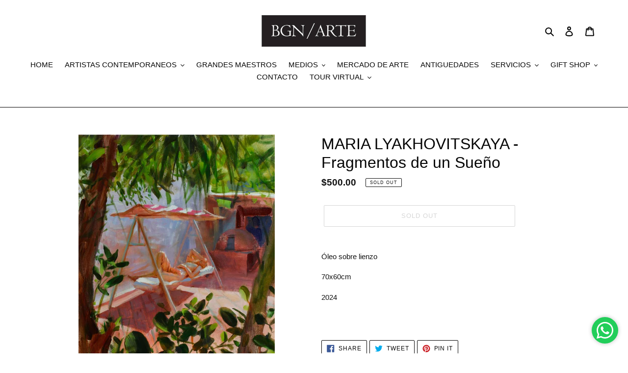

--- FILE ---
content_type: text/html; charset=utf-8
request_url: https://www.bgnarte.com/products/maria-lyakhovitskaya-fragmentos-de-un-sueno
body_size: 23032
content:
<!doctype html>
<html class="no-js" lang="en">
<head>
  <meta charset="utf-8">
  <meta http-equiv="X-UA-Compatible" content="IE=edge,chrome=1">
  <meta name="viewport" content="width=device-width,initial-scale=1">
  <meta name="theme-color" content="#acacac">
  <link rel="canonical" href="https://www.bgnarte.com/products/maria-lyakhovitskaya-fragmentos-de-un-sueno"><link rel="shortcut icon" href="//www.bgnarte.com/cdn/shop/files/3_32x32.jpg?v=1613577894" type="image/png"><title>MARIA LYAKHOVITSKAYA - Fragmentos de un Sueño
&ndash; BGN/ARTE</title><meta name="description" content="Óleo sobre lienzo 70x60cm 2024"><!-- /snippets/social-meta-tags.liquid -->




<meta property="og:site_name" content="BGN/ARTE">
<meta property="og:url" content="https://www.bgnarte.com/products/maria-lyakhovitskaya-fragmentos-de-un-sueno">
<meta property="og:title" content="MARIA LYAKHOVITSKAYA - Fragmentos de un Sueño">
<meta property="og:type" content="product">
<meta property="og:description" content="Óleo sobre lienzo 70x60cm 2024">

  <meta property="og:price:amount" content="500.00">
  <meta property="og:price:currency" content="USD">

<meta property="og:image" content="http://www.bgnarte.com/cdn/shop/files/Capturadepantalla2024-05-16131310_1200x1200.png?v=1715881301">
<meta property="og:image:secure_url" content="https://www.bgnarte.com/cdn/shop/files/Capturadepantalla2024-05-16131310_1200x1200.png?v=1715881301">


<meta name="twitter:card" content="summary_large_image">
<meta name="twitter:title" content="MARIA LYAKHOVITSKAYA - Fragmentos de un Sueño">
<meta name="twitter:description" content="Óleo sobre lienzo 70x60cm 2024">


  <link href="//www.bgnarte.com/cdn/shop/t/1/assets/theme.scss.css?v=71978725324852642131759259599" rel="stylesheet" type="text/css" media="all" />

  <script>
    var theme = {
      breakpoints: {
        medium: 750,
        large: 990,
        widescreen: 1400
      },
      strings: {
        addToCart: "Add to cart",
        soldOut: "Sold out",
        unavailable: "Unavailable",
        regularPrice: "Regular price",
        salePrice: "Sale price",
        sale: "Sale",
        fromLowestPrice: "from [price]",
        vendor: "Vendor",
        showMore: "Show More",
        showLess: "Show Less",
        searchFor: "Search for",
        addressError: "Error looking up that address",
        addressNoResults: "No results for that address",
        addressQueryLimit: "You have exceeded the Google API usage limit. Consider upgrading to a \u003ca href=\"https:\/\/developers.google.com\/maps\/premium\/usage-limits\"\u003ePremium Plan\u003c\/a\u003e.",
        authError: "There was a problem authenticating your Google Maps account.",
        newWindow: "Opens in a new window.",
        external: "Opens external website.",
        newWindowExternal: "Opens external website in a new window.",
        removeLabel: "Remove [product]",
        update: "Update",
        quantity: "Quantity",
        discountedTotal: "Discounted total",
        regularTotal: "Regular total",
        priceColumn: "See Price column for discount details.",
        quantityMinimumMessage: "Quantity must be 1 or more",
        cartError: "There was an error while updating your cart. Please try again.",
        removedItemMessage: "Removed \u003cspan class=\"cart__removed-product-details\"\u003e([quantity]) [link]\u003c\/span\u003e from your cart.",
        unitPrice: "Unit price",
        unitPriceSeparator: "per",
        oneCartCount: "1 item",
        otherCartCount: "[count] items",
        quantityLabel: "Quantity: [count]",
        products: "Products",
        loading: "Loading",
        number_of_results: "[result_number] of [results_count]",
        number_of_results_found: "[results_count] results found",
        one_result_found: "1 result found"
      },
      moneyFormat: "${{amount}}",
      moneyFormatWithCurrency: "${{amount}} USD",
      settings: {
        predictiveSearchEnabled: true,
        predictiveSearchShowPrice: false,
        predictiveSearchShowVendor: false
      }
    }

    document.documentElement.className = document.documentElement.className.replace('no-js', 'js');
  </script><script src="//www.bgnarte.com/cdn/shop/t/1/assets/lazysizes.js?v=94224023136283657951587069239" async="async"></script>
  <script src="//www.bgnarte.com/cdn/shop/t/1/assets/vendor.js?v=85833464202832145531587069241" defer="defer"></script>
  <script src="//www.bgnarte.com/cdn/shop/t/1/assets/theme.js?v=89031576585505892971587069240" defer="defer"></script>

  <script>window.performance && window.performance.mark && window.performance.mark('shopify.content_for_header.start');</script><meta name="facebook-domain-verification" content="5zi3ctffcdcyg50zls1irbz5figbzq">
<meta name="facebook-domain-verification" content="dpr3nw9jfpm3ywv5jm440cjf1pt5zi">
<meta id="shopify-digital-wallet" name="shopify-digital-wallet" content="/25842253860/digital_wallets/dialog">
<link rel="alternate" type="application/json+oembed" href="https://www.bgnarte.com/products/maria-lyakhovitskaya-fragmentos-de-un-sueno.oembed">
<script async="async" src="/checkouts/internal/preloads.js?locale=en-US"></script>
<script id="shopify-features" type="application/json">{"accessToken":"37e43d161469166deaca9cc492b86b5b","betas":["rich-media-storefront-analytics"],"domain":"www.bgnarte.com","predictiveSearch":true,"shopId":25842253860,"locale":"en"}</script>
<script>var Shopify = Shopify || {};
Shopify.shop = "bgn-arte.myshopify.com";
Shopify.locale = "en";
Shopify.currency = {"active":"USD","rate":"1.0"};
Shopify.country = "US";
Shopify.theme = {"name":"Debut","id":80957669412,"schema_name":"Debut","schema_version":"16.5.2","theme_store_id":796,"role":"main"};
Shopify.theme.handle = "null";
Shopify.theme.style = {"id":null,"handle":null};
Shopify.cdnHost = "www.bgnarte.com/cdn";
Shopify.routes = Shopify.routes || {};
Shopify.routes.root = "/";</script>
<script type="module">!function(o){(o.Shopify=o.Shopify||{}).modules=!0}(window);</script>
<script>!function(o){function n(){var o=[];function n(){o.push(Array.prototype.slice.apply(arguments))}return n.q=o,n}var t=o.Shopify=o.Shopify||{};t.loadFeatures=n(),t.autoloadFeatures=n()}(window);</script>
<script id="shop-js-analytics" type="application/json">{"pageType":"product"}</script>
<script defer="defer" async type="module" src="//www.bgnarte.com/cdn/shopifycloud/shop-js/modules/v2/client.init-shop-cart-sync_BdyHc3Nr.en.esm.js"></script>
<script defer="defer" async type="module" src="//www.bgnarte.com/cdn/shopifycloud/shop-js/modules/v2/chunk.common_Daul8nwZ.esm.js"></script>
<script type="module">
  await import("//www.bgnarte.com/cdn/shopifycloud/shop-js/modules/v2/client.init-shop-cart-sync_BdyHc3Nr.en.esm.js");
await import("//www.bgnarte.com/cdn/shopifycloud/shop-js/modules/v2/chunk.common_Daul8nwZ.esm.js");

  window.Shopify.SignInWithShop?.initShopCartSync?.({"fedCMEnabled":true,"windoidEnabled":true});

</script>
<script>(function() {
  var isLoaded = false;
  function asyncLoad() {
    if (isLoaded) return;
    isLoaded = true;
    var urls = ["https:\/\/cdn.shopify.com\/s\/files\/1\/0683\/1371\/0892\/files\/splmn-shopify-prod-August-31.min.js?v=1693985059\u0026shop=bgn-arte.myshopify.com"];
    for (var i = 0; i < urls.length; i++) {
      var s = document.createElement('script');
      s.type = 'text/javascript';
      s.async = true;
      s.src = urls[i];
      var x = document.getElementsByTagName('script')[0];
      x.parentNode.insertBefore(s, x);
    }
  };
  if(window.attachEvent) {
    window.attachEvent('onload', asyncLoad);
  } else {
    window.addEventListener('load', asyncLoad, false);
  }
})();</script>
<script id="__st">var __st={"a":25842253860,"offset":-10800,"reqid":"fcbd7aa0-a62d-41fe-a861-95482e309d08-1768955787","pageurl":"www.bgnarte.com\/products\/maria-lyakhovitskaya-fragmentos-de-un-sueno","u":"9c5edf44f4f8","p":"product","rtyp":"product","rid":7560435335204};</script>
<script>window.ShopifyPaypalV4VisibilityTracking = true;</script>
<script id="captcha-bootstrap">!function(){'use strict';const t='contact',e='account',n='new_comment',o=[[t,t],['blogs',n],['comments',n],[t,'customer']],c=[[e,'customer_login'],[e,'guest_login'],[e,'recover_customer_password'],[e,'create_customer']],r=t=>t.map((([t,e])=>`form[action*='/${t}']:not([data-nocaptcha='true']) input[name='form_type'][value='${e}']`)).join(','),a=t=>()=>t?[...document.querySelectorAll(t)].map((t=>t.form)):[];function s(){const t=[...o],e=r(t);return a(e)}const i='password',u='form_key',d=['recaptcha-v3-token','g-recaptcha-response','h-captcha-response',i],f=()=>{try{return window.sessionStorage}catch{return}},m='__shopify_v',_=t=>t.elements[u];function p(t,e,n=!1){try{const o=window.sessionStorage,c=JSON.parse(o.getItem(e)),{data:r}=function(t){const{data:e,action:n}=t;return t[m]||n?{data:e,action:n}:{data:t,action:n}}(c);for(const[e,n]of Object.entries(r))t.elements[e]&&(t.elements[e].value=n);n&&o.removeItem(e)}catch(o){console.error('form repopulation failed',{error:o})}}const l='form_type',E='cptcha';function T(t){t.dataset[E]=!0}const w=window,h=w.document,L='Shopify',v='ce_forms',y='captcha';let A=!1;((t,e)=>{const n=(g='f06e6c50-85a8-45c8-87d0-21a2b65856fe',I='https://cdn.shopify.com/shopifycloud/storefront-forms-hcaptcha/ce_storefront_forms_captcha_hcaptcha.v1.5.2.iife.js',D={infoText:'Protected by hCaptcha',privacyText:'Privacy',termsText:'Terms'},(t,e,n)=>{const o=w[L][v],c=o.bindForm;if(c)return c(t,g,e,D).then(n);var r;o.q.push([[t,g,e,D],n]),r=I,A||(h.body.append(Object.assign(h.createElement('script'),{id:'captcha-provider',async:!0,src:r})),A=!0)});var g,I,D;w[L]=w[L]||{},w[L][v]=w[L][v]||{},w[L][v].q=[],w[L][y]=w[L][y]||{},w[L][y].protect=function(t,e){n(t,void 0,e),T(t)},Object.freeze(w[L][y]),function(t,e,n,w,h,L){const[v,y,A,g]=function(t,e,n){const i=e?o:[],u=t?c:[],d=[...i,...u],f=r(d),m=r(i),_=r(d.filter((([t,e])=>n.includes(e))));return[a(f),a(m),a(_),s()]}(w,h,L),I=t=>{const e=t.target;return e instanceof HTMLFormElement?e:e&&e.form},D=t=>v().includes(t);t.addEventListener('submit',(t=>{const e=I(t);if(!e)return;const n=D(e)&&!e.dataset.hcaptchaBound&&!e.dataset.recaptchaBound,o=_(e),c=g().includes(e)&&(!o||!o.value);(n||c)&&t.preventDefault(),c&&!n&&(function(t){try{if(!f())return;!function(t){const e=f();if(!e)return;const n=_(t);if(!n)return;const o=n.value;o&&e.removeItem(o)}(t);const e=Array.from(Array(32),(()=>Math.random().toString(36)[2])).join('');!function(t,e){_(t)||t.append(Object.assign(document.createElement('input'),{type:'hidden',name:u})),t.elements[u].value=e}(t,e),function(t,e){const n=f();if(!n)return;const o=[...t.querySelectorAll(`input[type='${i}']`)].map((({name:t})=>t)),c=[...d,...o],r={};for(const[a,s]of new FormData(t).entries())c.includes(a)||(r[a]=s);n.setItem(e,JSON.stringify({[m]:1,action:t.action,data:r}))}(t,e)}catch(e){console.error('failed to persist form',e)}}(e),e.submit())}));const S=(t,e)=>{t&&!t.dataset[E]&&(n(t,e.some((e=>e===t))),T(t))};for(const o of['focusin','change'])t.addEventListener(o,(t=>{const e=I(t);D(e)&&S(e,y())}));const B=e.get('form_key'),M=e.get(l),P=B&&M;t.addEventListener('DOMContentLoaded',(()=>{const t=y();if(P)for(const e of t)e.elements[l].value===M&&p(e,B);[...new Set([...A(),...v().filter((t=>'true'===t.dataset.shopifyCaptcha))])].forEach((e=>S(e,t)))}))}(h,new URLSearchParams(w.location.search),n,t,e,['guest_login'])})(!0,!0)}();</script>
<script integrity="sha256-4kQ18oKyAcykRKYeNunJcIwy7WH5gtpwJnB7kiuLZ1E=" data-source-attribution="shopify.loadfeatures" defer="defer" src="//www.bgnarte.com/cdn/shopifycloud/storefront/assets/storefront/load_feature-a0a9edcb.js" crossorigin="anonymous"></script>
<script data-source-attribution="shopify.dynamic_checkout.dynamic.init">var Shopify=Shopify||{};Shopify.PaymentButton=Shopify.PaymentButton||{isStorefrontPortableWallets:!0,init:function(){window.Shopify.PaymentButton.init=function(){};var t=document.createElement("script");t.src="https://www.bgnarte.com/cdn/shopifycloud/portable-wallets/latest/portable-wallets.en.js",t.type="module",document.head.appendChild(t)}};
</script>
<script data-source-attribution="shopify.dynamic_checkout.buyer_consent">
  function portableWalletsHideBuyerConsent(e){var t=document.getElementById("shopify-buyer-consent"),n=document.getElementById("shopify-subscription-policy-button");t&&n&&(t.classList.add("hidden"),t.setAttribute("aria-hidden","true"),n.removeEventListener("click",e))}function portableWalletsShowBuyerConsent(e){var t=document.getElementById("shopify-buyer-consent"),n=document.getElementById("shopify-subscription-policy-button");t&&n&&(t.classList.remove("hidden"),t.removeAttribute("aria-hidden"),n.addEventListener("click",e))}window.Shopify?.PaymentButton&&(window.Shopify.PaymentButton.hideBuyerConsent=portableWalletsHideBuyerConsent,window.Shopify.PaymentButton.showBuyerConsent=portableWalletsShowBuyerConsent);
</script>
<script>
  function portableWalletsCleanup(e){e&&e.src&&console.error("Failed to load portable wallets script "+e.src);var t=document.querySelectorAll("shopify-accelerated-checkout .shopify-payment-button__skeleton, shopify-accelerated-checkout-cart .wallet-cart-button__skeleton"),e=document.getElementById("shopify-buyer-consent");for(let e=0;e<t.length;e++)t[e].remove();e&&e.remove()}function portableWalletsNotLoadedAsModule(e){e instanceof ErrorEvent&&"string"==typeof e.message&&e.message.includes("import.meta")&&"string"==typeof e.filename&&e.filename.includes("portable-wallets")&&(window.removeEventListener("error",portableWalletsNotLoadedAsModule),window.Shopify.PaymentButton.failedToLoad=e,"loading"===document.readyState?document.addEventListener("DOMContentLoaded",window.Shopify.PaymentButton.init):window.Shopify.PaymentButton.init())}window.addEventListener("error",portableWalletsNotLoadedAsModule);
</script>

<script type="module" src="https://www.bgnarte.com/cdn/shopifycloud/portable-wallets/latest/portable-wallets.en.js" onError="portableWalletsCleanup(this)" crossorigin="anonymous"></script>
<script nomodule>
  document.addEventListener("DOMContentLoaded", portableWalletsCleanup);
</script>

<link id="shopify-accelerated-checkout-styles" rel="stylesheet" media="screen" href="https://www.bgnarte.com/cdn/shopifycloud/portable-wallets/latest/accelerated-checkout-backwards-compat.css" crossorigin="anonymous">
<style id="shopify-accelerated-checkout-cart">
        #shopify-buyer-consent {
  margin-top: 1em;
  display: inline-block;
  width: 100%;
}

#shopify-buyer-consent.hidden {
  display: none;
}

#shopify-subscription-policy-button {
  background: none;
  border: none;
  padding: 0;
  text-decoration: underline;
  font-size: inherit;
  cursor: pointer;
}

#shopify-subscription-policy-button::before {
  box-shadow: none;
}

      </style>

<script>window.performance && window.performance.mark && window.performance.mark('shopify.content_for_header.end');</script>
<link href="https://monorail-edge.shopifysvc.com" rel="dns-prefetch">
<script>(function(){if ("sendBeacon" in navigator && "performance" in window) {try {var session_token_from_headers = performance.getEntriesByType('navigation')[0].serverTiming.find(x => x.name == '_s').description;} catch {var session_token_from_headers = undefined;}var session_cookie_matches = document.cookie.match(/_shopify_s=([^;]*)/);var session_token_from_cookie = session_cookie_matches && session_cookie_matches.length === 2 ? session_cookie_matches[1] : "";var session_token = session_token_from_headers || session_token_from_cookie || "";function handle_abandonment_event(e) {var entries = performance.getEntries().filter(function(entry) {return /monorail-edge.shopifysvc.com/.test(entry.name);});if (!window.abandonment_tracked && entries.length === 0) {window.abandonment_tracked = true;var currentMs = Date.now();var navigation_start = performance.timing.navigationStart;var payload = {shop_id: 25842253860,url: window.location.href,navigation_start,duration: currentMs - navigation_start,session_token,page_type: "product"};window.navigator.sendBeacon("https://monorail-edge.shopifysvc.com/v1/produce", JSON.stringify({schema_id: "online_store_buyer_site_abandonment/1.1",payload: payload,metadata: {event_created_at_ms: currentMs,event_sent_at_ms: currentMs}}));}}window.addEventListener('pagehide', handle_abandonment_event);}}());</script>
<script id="web-pixels-manager-setup">(function e(e,d,r,n,o){if(void 0===o&&(o={}),!Boolean(null===(a=null===(i=window.Shopify)||void 0===i?void 0:i.analytics)||void 0===a?void 0:a.replayQueue)){var i,a;window.Shopify=window.Shopify||{};var t=window.Shopify;t.analytics=t.analytics||{};var s=t.analytics;s.replayQueue=[],s.publish=function(e,d,r){return s.replayQueue.push([e,d,r]),!0};try{self.performance.mark("wpm:start")}catch(e){}var l=function(){var e={modern:/Edge?\/(1{2}[4-9]|1[2-9]\d|[2-9]\d{2}|\d{4,})\.\d+(\.\d+|)|Firefox\/(1{2}[4-9]|1[2-9]\d|[2-9]\d{2}|\d{4,})\.\d+(\.\d+|)|Chrom(ium|e)\/(9{2}|\d{3,})\.\d+(\.\d+|)|(Maci|X1{2}).+ Version\/(15\.\d+|(1[6-9]|[2-9]\d|\d{3,})\.\d+)([,.]\d+|)( \(\w+\)|)( Mobile\/\w+|) Safari\/|Chrome.+OPR\/(9{2}|\d{3,})\.\d+\.\d+|(CPU[ +]OS|iPhone[ +]OS|CPU[ +]iPhone|CPU IPhone OS|CPU iPad OS)[ +]+(15[._]\d+|(1[6-9]|[2-9]\d|\d{3,})[._]\d+)([._]\d+|)|Android:?[ /-](13[3-9]|1[4-9]\d|[2-9]\d{2}|\d{4,})(\.\d+|)(\.\d+|)|Android.+Firefox\/(13[5-9]|1[4-9]\d|[2-9]\d{2}|\d{4,})\.\d+(\.\d+|)|Android.+Chrom(ium|e)\/(13[3-9]|1[4-9]\d|[2-9]\d{2}|\d{4,})\.\d+(\.\d+|)|SamsungBrowser\/([2-9]\d|\d{3,})\.\d+/,legacy:/Edge?\/(1[6-9]|[2-9]\d|\d{3,})\.\d+(\.\d+|)|Firefox\/(5[4-9]|[6-9]\d|\d{3,})\.\d+(\.\d+|)|Chrom(ium|e)\/(5[1-9]|[6-9]\d|\d{3,})\.\d+(\.\d+|)([\d.]+$|.*Safari\/(?![\d.]+ Edge\/[\d.]+$))|(Maci|X1{2}).+ Version\/(10\.\d+|(1[1-9]|[2-9]\d|\d{3,})\.\d+)([,.]\d+|)( \(\w+\)|)( Mobile\/\w+|) Safari\/|Chrome.+OPR\/(3[89]|[4-9]\d|\d{3,})\.\d+\.\d+|(CPU[ +]OS|iPhone[ +]OS|CPU[ +]iPhone|CPU IPhone OS|CPU iPad OS)[ +]+(10[._]\d+|(1[1-9]|[2-9]\d|\d{3,})[._]\d+)([._]\d+|)|Android:?[ /-](13[3-9]|1[4-9]\d|[2-9]\d{2}|\d{4,})(\.\d+|)(\.\d+|)|Mobile Safari.+OPR\/([89]\d|\d{3,})\.\d+\.\d+|Android.+Firefox\/(13[5-9]|1[4-9]\d|[2-9]\d{2}|\d{4,})\.\d+(\.\d+|)|Android.+Chrom(ium|e)\/(13[3-9]|1[4-9]\d|[2-9]\d{2}|\d{4,})\.\d+(\.\d+|)|Android.+(UC? ?Browser|UCWEB|U3)[ /]?(15\.([5-9]|\d{2,})|(1[6-9]|[2-9]\d|\d{3,})\.\d+)\.\d+|SamsungBrowser\/(5\.\d+|([6-9]|\d{2,})\.\d+)|Android.+MQ{2}Browser\/(14(\.(9|\d{2,})|)|(1[5-9]|[2-9]\d|\d{3,})(\.\d+|))(\.\d+|)|K[Aa][Ii]OS\/(3\.\d+|([4-9]|\d{2,})\.\d+)(\.\d+|)/},d=e.modern,r=e.legacy,n=navigator.userAgent;return n.match(d)?"modern":n.match(r)?"legacy":"unknown"}(),u="modern"===l?"modern":"legacy",c=(null!=n?n:{modern:"",legacy:""})[u],f=function(e){return[e.baseUrl,"/wpm","/b",e.hashVersion,"modern"===e.buildTarget?"m":"l",".js"].join("")}({baseUrl:d,hashVersion:r,buildTarget:u}),m=function(e){var d=e.version,r=e.bundleTarget,n=e.surface,o=e.pageUrl,i=e.monorailEndpoint;return{emit:function(e){var a=e.status,t=e.errorMsg,s=(new Date).getTime(),l=JSON.stringify({metadata:{event_sent_at_ms:s},events:[{schema_id:"web_pixels_manager_load/3.1",payload:{version:d,bundle_target:r,page_url:o,status:a,surface:n,error_msg:t},metadata:{event_created_at_ms:s}}]});if(!i)return console&&console.warn&&console.warn("[Web Pixels Manager] No Monorail endpoint provided, skipping logging."),!1;try{return self.navigator.sendBeacon.bind(self.navigator)(i,l)}catch(e){}var u=new XMLHttpRequest;try{return u.open("POST",i,!0),u.setRequestHeader("Content-Type","text/plain"),u.send(l),!0}catch(e){return console&&console.warn&&console.warn("[Web Pixels Manager] Got an unhandled error while logging to Monorail."),!1}}}}({version:r,bundleTarget:l,surface:e.surface,pageUrl:self.location.href,monorailEndpoint:e.monorailEndpoint});try{o.browserTarget=l,function(e){var d=e.src,r=e.async,n=void 0===r||r,o=e.onload,i=e.onerror,a=e.sri,t=e.scriptDataAttributes,s=void 0===t?{}:t,l=document.createElement("script"),u=document.querySelector("head"),c=document.querySelector("body");if(l.async=n,l.src=d,a&&(l.integrity=a,l.crossOrigin="anonymous"),s)for(var f in s)if(Object.prototype.hasOwnProperty.call(s,f))try{l.dataset[f]=s[f]}catch(e){}if(o&&l.addEventListener("load",o),i&&l.addEventListener("error",i),u)u.appendChild(l);else{if(!c)throw new Error("Did not find a head or body element to append the script");c.appendChild(l)}}({src:f,async:!0,onload:function(){if(!function(){var e,d;return Boolean(null===(d=null===(e=window.Shopify)||void 0===e?void 0:e.analytics)||void 0===d?void 0:d.initialized)}()){var d=window.webPixelsManager.init(e)||void 0;if(d){var r=window.Shopify.analytics;r.replayQueue.forEach((function(e){var r=e[0],n=e[1],o=e[2];d.publishCustomEvent(r,n,o)})),r.replayQueue=[],r.publish=d.publishCustomEvent,r.visitor=d.visitor,r.initialized=!0}}},onerror:function(){return m.emit({status:"failed",errorMsg:"".concat(f," has failed to load")})},sri:function(e){var d=/^sha384-[A-Za-z0-9+/=]+$/;return"string"==typeof e&&d.test(e)}(c)?c:"",scriptDataAttributes:o}),m.emit({status:"loading"})}catch(e){m.emit({status:"failed",errorMsg:(null==e?void 0:e.message)||"Unknown error"})}}})({shopId: 25842253860,storefrontBaseUrl: "https://www.bgnarte.com",extensionsBaseUrl: "https://extensions.shopifycdn.com/cdn/shopifycloud/web-pixels-manager",monorailEndpoint: "https://monorail-edge.shopifysvc.com/unstable/produce_batch",surface: "storefront-renderer",enabledBetaFlags: ["2dca8a86"],webPixelsConfigList: [{"id":"116883492","configuration":"{\"pixel_id\":\"562407014411765\",\"pixel_type\":\"facebook_pixel\",\"metaapp_system_user_token\":\"-\"}","eventPayloadVersion":"v1","runtimeContext":"OPEN","scriptVersion":"ca16bc87fe92b6042fbaa3acc2fbdaa6","type":"APP","apiClientId":2329312,"privacyPurposes":["ANALYTICS","MARKETING","SALE_OF_DATA"],"dataSharingAdjustments":{"protectedCustomerApprovalScopes":["read_customer_address","read_customer_email","read_customer_name","read_customer_personal_data","read_customer_phone"]}},{"id":"shopify-app-pixel","configuration":"{}","eventPayloadVersion":"v1","runtimeContext":"STRICT","scriptVersion":"0450","apiClientId":"shopify-pixel","type":"APP","privacyPurposes":["ANALYTICS","MARKETING"]},{"id":"shopify-custom-pixel","eventPayloadVersion":"v1","runtimeContext":"LAX","scriptVersion":"0450","apiClientId":"shopify-pixel","type":"CUSTOM","privacyPurposes":["ANALYTICS","MARKETING"]}],isMerchantRequest: false,initData: {"shop":{"name":"BGN\/ARTE","paymentSettings":{"currencyCode":"USD"},"myshopifyDomain":"bgn-arte.myshopify.com","countryCode":"PY","storefrontUrl":"https:\/\/www.bgnarte.com"},"customer":null,"cart":null,"checkout":null,"productVariants":[{"price":{"amount":500.0,"currencyCode":"USD"},"product":{"title":"MARIA LYAKHOVITSKAYA - Fragmentos de un Sueño","vendor":"BGN\/ARTE","id":"7560435335204","untranslatedTitle":"MARIA LYAKHOVITSKAYA - Fragmentos de un Sueño","url":"\/products\/maria-lyakhovitskaya-fragmentos-de-un-sueno","type":""},"id":"41411823927332","image":{"src":"\/\/www.bgnarte.com\/cdn\/shop\/files\/Capturadepantalla2024-05-16131310.png?v=1715881301"},"sku":null,"title":"Default Title","untranslatedTitle":"Default Title"}],"purchasingCompany":null},},"https://www.bgnarte.com/cdn","fcfee988w5aeb613cpc8e4bc33m6693e112",{"modern":"","legacy":""},{"shopId":"25842253860","storefrontBaseUrl":"https:\/\/www.bgnarte.com","extensionBaseUrl":"https:\/\/extensions.shopifycdn.com\/cdn\/shopifycloud\/web-pixels-manager","surface":"storefront-renderer","enabledBetaFlags":"[\"2dca8a86\"]","isMerchantRequest":"false","hashVersion":"fcfee988w5aeb613cpc8e4bc33m6693e112","publish":"custom","events":"[[\"page_viewed\",{}],[\"product_viewed\",{\"productVariant\":{\"price\":{\"amount\":500.0,\"currencyCode\":\"USD\"},\"product\":{\"title\":\"MARIA LYAKHOVITSKAYA - Fragmentos de un Sueño\",\"vendor\":\"BGN\/ARTE\",\"id\":\"7560435335204\",\"untranslatedTitle\":\"MARIA LYAKHOVITSKAYA - Fragmentos de un Sueño\",\"url\":\"\/products\/maria-lyakhovitskaya-fragmentos-de-un-sueno\",\"type\":\"\"},\"id\":\"41411823927332\",\"image\":{\"src\":\"\/\/www.bgnarte.com\/cdn\/shop\/files\/Capturadepantalla2024-05-16131310.png?v=1715881301\"},\"sku\":null,\"title\":\"Default Title\",\"untranslatedTitle\":\"Default Title\"}}]]"});</script><script>
  window.ShopifyAnalytics = window.ShopifyAnalytics || {};
  window.ShopifyAnalytics.meta = window.ShopifyAnalytics.meta || {};
  window.ShopifyAnalytics.meta.currency = 'USD';
  var meta = {"product":{"id":7560435335204,"gid":"gid:\/\/shopify\/Product\/7560435335204","vendor":"BGN\/ARTE","type":"","handle":"maria-lyakhovitskaya-fragmentos-de-un-sueno","variants":[{"id":41411823927332,"price":50000,"name":"MARIA LYAKHOVITSKAYA - Fragmentos de un Sueño","public_title":null,"sku":null}],"remote":false},"page":{"pageType":"product","resourceType":"product","resourceId":7560435335204,"requestId":"fcbd7aa0-a62d-41fe-a861-95482e309d08-1768955787"}};
  for (var attr in meta) {
    window.ShopifyAnalytics.meta[attr] = meta[attr];
  }
</script>
<script class="analytics">
  (function () {
    var customDocumentWrite = function(content) {
      var jquery = null;

      if (window.jQuery) {
        jquery = window.jQuery;
      } else if (window.Checkout && window.Checkout.$) {
        jquery = window.Checkout.$;
      }

      if (jquery) {
        jquery('body').append(content);
      }
    };

    var hasLoggedConversion = function(token) {
      if (token) {
        return document.cookie.indexOf('loggedConversion=' + token) !== -1;
      }
      return false;
    }

    var setCookieIfConversion = function(token) {
      if (token) {
        var twoMonthsFromNow = new Date(Date.now());
        twoMonthsFromNow.setMonth(twoMonthsFromNow.getMonth() + 2);

        document.cookie = 'loggedConversion=' + token + '; expires=' + twoMonthsFromNow;
      }
    }

    var trekkie = window.ShopifyAnalytics.lib = window.trekkie = window.trekkie || [];
    if (trekkie.integrations) {
      return;
    }
    trekkie.methods = [
      'identify',
      'page',
      'ready',
      'track',
      'trackForm',
      'trackLink'
    ];
    trekkie.factory = function(method) {
      return function() {
        var args = Array.prototype.slice.call(arguments);
        args.unshift(method);
        trekkie.push(args);
        return trekkie;
      };
    };
    for (var i = 0; i < trekkie.methods.length; i++) {
      var key = trekkie.methods[i];
      trekkie[key] = trekkie.factory(key);
    }
    trekkie.load = function(config) {
      trekkie.config = config || {};
      trekkie.config.initialDocumentCookie = document.cookie;
      var first = document.getElementsByTagName('script')[0];
      var script = document.createElement('script');
      script.type = 'text/javascript';
      script.onerror = function(e) {
        var scriptFallback = document.createElement('script');
        scriptFallback.type = 'text/javascript';
        scriptFallback.onerror = function(error) {
                var Monorail = {
      produce: function produce(monorailDomain, schemaId, payload) {
        var currentMs = new Date().getTime();
        var event = {
          schema_id: schemaId,
          payload: payload,
          metadata: {
            event_created_at_ms: currentMs,
            event_sent_at_ms: currentMs
          }
        };
        return Monorail.sendRequest("https://" + monorailDomain + "/v1/produce", JSON.stringify(event));
      },
      sendRequest: function sendRequest(endpointUrl, payload) {
        // Try the sendBeacon API
        if (window && window.navigator && typeof window.navigator.sendBeacon === 'function' && typeof window.Blob === 'function' && !Monorail.isIos12()) {
          var blobData = new window.Blob([payload], {
            type: 'text/plain'
          });

          if (window.navigator.sendBeacon(endpointUrl, blobData)) {
            return true;
          } // sendBeacon was not successful

        } // XHR beacon

        var xhr = new XMLHttpRequest();

        try {
          xhr.open('POST', endpointUrl);
          xhr.setRequestHeader('Content-Type', 'text/plain');
          xhr.send(payload);
        } catch (e) {
          console.log(e);
        }

        return false;
      },
      isIos12: function isIos12() {
        return window.navigator.userAgent.lastIndexOf('iPhone; CPU iPhone OS 12_') !== -1 || window.navigator.userAgent.lastIndexOf('iPad; CPU OS 12_') !== -1;
      }
    };
    Monorail.produce('monorail-edge.shopifysvc.com',
      'trekkie_storefront_load_errors/1.1',
      {shop_id: 25842253860,
      theme_id: 80957669412,
      app_name: "storefront",
      context_url: window.location.href,
      source_url: "//www.bgnarte.com/cdn/s/trekkie.storefront.cd680fe47e6c39ca5d5df5f0a32d569bc48c0f27.min.js"});

        };
        scriptFallback.async = true;
        scriptFallback.src = '//www.bgnarte.com/cdn/s/trekkie.storefront.cd680fe47e6c39ca5d5df5f0a32d569bc48c0f27.min.js';
        first.parentNode.insertBefore(scriptFallback, first);
      };
      script.async = true;
      script.src = '//www.bgnarte.com/cdn/s/trekkie.storefront.cd680fe47e6c39ca5d5df5f0a32d569bc48c0f27.min.js';
      first.parentNode.insertBefore(script, first);
    };
    trekkie.load(
      {"Trekkie":{"appName":"storefront","development":false,"defaultAttributes":{"shopId":25842253860,"isMerchantRequest":null,"themeId":80957669412,"themeCityHash":"524500774486997446","contentLanguage":"en","currency":"USD","eventMetadataId":"4fc8a25f-2403-476b-a5ce-262d128e7893"},"isServerSideCookieWritingEnabled":true,"monorailRegion":"shop_domain","enabledBetaFlags":["65f19447"]},"Session Attribution":{},"S2S":{"facebookCapiEnabled":true,"source":"trekkie-storefront-renderer","apiClientId":580111}}
    );

    var loaded = false;
    trekkie.ready(function() {
      if (loaded) return;
      loaded = true;

      window.ShopifyAnalytics.lib = window.trekkie;

      var originalDocumentWrite = document.write;
      document.write = customDocumentWrite;
      try { window.ShopifyAnalytics.merchantGoogleAnalytics.call(this); } catch(error) {};
      document.write = originalDocumentWrite;

      window.ShopifyAnalytics.lib.page(null,{"pageType":"product","resourceType":"product","resourceId":7560435335204,"requestId":"fcbd7aa0-a62d-41fe-a861-95482e309d08-1768955787","shopifyEmitted":true});

      var match = window.location.pathname.match(/checkouts\/(.+)\/(thank_you|post_purchase)/)
      var token = match? match[1]: undefined;
      if (!hasLoggedConversion(token)) {
        setCookieIfConversion(token);
        window.ShopifyAnalytics.lib.track("Viewed Product",{"currency":"USD","variantId":41411823927332,"productId":7560435335204,"productGid":"gid:\/\/shopify\/Product\/7560435335204","name":"MARIA LYAKHOVITSKAYA - Fragmentos de un Sueño","price":"500.00","sku":null,"brand":"BGN\/ARTE","variant":null,"category":"","nonInteraction":true,"remote":false},undefined,undefined,{"shopifyEmitted":true});
      window.ShopifyAnalytics.lib.track("monorail:\/\/trekkie_storefront_viewed_product\/1.1",{"currency":"USD","variantId":41411823927332,"productId":7560435335204,"productGid":"gid:\/\/shopify\/Product\/7560435335204","name":"MARIA LYAKHOVITSKAYA - Fragmentos de un Sueño","price":"500.00","sku":null,"brand":"BGN\/ARTE","variant":null,"category":"","nonInteraction":true,"remote":false,"referer":"https:\/\/www.bgnarte.com\/products\/maria-lyakhovitskaya-fragmentos-de-un-sueno"});
      }
    });


        var eventsListenerScript = document.createElement('script');
        eventsListenerScript.async = true;
        eventsListenerScript.src = "//www.bgnarte.com/cdn/shopifycloud/storefront/assets/shop_events_listener-3da45d37.js";
        document.getElementsByTagName('head')[0].appendChild(eventsListenerScript);

})();</script>
<script
  defer
  src="https://www.bgnarte.com/cdn/shopifycloud/perf-kit/shopify-perf-kit-3.0.4.min.js"
  data-application="storefront-renderer"
  data-shop-id="25842253860"
  data-render-region="gcp-us-central1"
  data-page-type="product"
  data-theme-instance-id="80957669412"
  data-theme-name="Debut"
  data-theme-version="16.5.2"
  data-monorail-region="shop_domain"
  data-resource-timing-sampling-rate="10"
  data-shs="true"
  data-shs-beacon="true"
  data-shs-export-with-fetch="true"
  data-shs-logs-sample-rate="1"
  data-shs-beacon-endpoint="https://www.bgnarte.com/api/collect"
></script>
</head>

<body class="template-product">

  <a class="in-page-link visually-hidden skip-link" href="#MainContent">Skip to content</a><style data-shopify>

  .cart-popup {
    box-shadow: 1px 1px 10px 2px rgba(4, 3, 3, 0.5);
  }</style><div class="cart-popup-wrapper cart-popup-wrapper--hidden" role="dialog" aria-modal="true" aria-labelledby="CartPopupHeading" data-cart-popup-wrapper>
  <div class="cart-popup" data-cart-popup tabindex="-1">
    <div class="cart-popup__header">
      <h2 id="CartPopupHeading" class="cart-popup__heading">Just added to your cart</h2>
      <button class="cart-popup__close" aria-label="Close" data-cart-popup-close><svg aria-hidden="true" focusable="false" role="presentation" class="icon icon-close" viewBox="0 0 40 40"><path d="M23.868 20.015L39.117 4.78c1.11-1.108 1.11-2.77 0-3.877-1.109-1.108-2.773-1.108-3.882 0L19.986 16.137 4.737.904C3.628-.204 1.965-.204.856.904c-1.11 1.108-1.11 2.77 0 3.877l15.249 15.234L.855 35.248c-1.108 1.108-1.108 2.77 0 3.877.555.554 1.248.831 1.942.831s1.386-.277 1.94-.83l15.25-15.234 15.248 15.233c.555.554 1.248.831 1.941.831s1.387-.277 1.941-.83c1.11-1.109 1.11-2.77 0-3.878L23.868 20.015z" class="layer"/></svg></button>
    </div>
    <div class="cart-popup-item">
      <div class="cart-popup-item__image-wrapper hide" data-cart-popup-image-wrapper>
        <div class="cart-popup-item__image cart-popup-item__image--placeholder" data-cart-popup-image-placeholder>
          <div data-placeholder-size></div>
          <div class="placeholder-background placeholder-background--animation"></div>
        </div>
      </div>
      <div class="cart-popup-item__description">
        <div>
          <div class="cart-popup-item__title" data-cart-popup-title></div>
          <ul class="product-details" aria-label="Product details" data-cart-popup-product-details></ul>
        </div>
        <div class="cart-popup-item__quantity">
          <span class="visually-hidden" data-cart-popup-quantity-label></span>
          <span aria-hidden="true">Qty:</span>
          <span aria-hidden="true" data-cart-popup-quantity></span>
        </div>
      </div>
    </div>

    <a href="/cart" class="cart-popup__cta-link btn btn--secondary-accent">
      View cart (<span data-cart-popup-cart-quantity></span>)
    </a>

    <div class="cart-popup__dismiss">
      <button class="cart-popup__dismiss-button text-link text-link--accent" data-cart-popup-dismiss>
        Continue shopping
      </button>
    </div>
  </div>
</div>

<div id="shopify-section-header" class="shopify-section">

<div id="SearchDrawer" class="search-bar drawer drawer--top" role="dialog" aria-modal="true" aria-label="Search" data-predictive-search-drawer>
  <div class="search-bar__interior">
    <div class="search-form__container" data-search-form-container>
      <form class="search-form search-bar__form" action="/search" method="get" role="search">
        <div class="search-form__input-wrapper">
          <input
            type="text"
            name="q"
            placeholder="Search"
            role="combobox"
            aria-autocomplete="list"
            aria-owns="predictive-search-results"
            aria-expanded="false"
            aria-label="Search"
            aria-haspopup="listbox"
            class="search-form__input search-bar__input"
            data-predictive-search-drawer-input
          />
          <input type="hidden" name="options[prefix]" value="last" aria-hidden="true" />
          <div class="predictive-search-wrapper predictive-search-wrapper--drawer" data-predictive-search-mount="drawer"></div>
        </div>

        <button class="search-bar__submit search-form__submit"
          type="submit"
          data-search-form-submit>
          <svg aria-hidden="true" focusable="false" role="presentation" class="icon icon-search" viewBox="0 0 37 40"><path d="M35.6 36l-9.8-9.8c4.1-5.4 3.6-13.2-1.3-18.1-5.4-5.4-14.2-5.4-19.7 0-5.4 5.4-5.4 14.2 0 19.7 2.6 2.6 6.1 4.1 9.8 4.1 3 0 5.9-1 8.3-2.8l9.8 9.8c.4.4.9.6 1.4.6s1-.2 1.4-.6c.9-.9.9-2.1.1-2.9zm-20.9-8.2c-2.6 0-5.1-1-7-2.9-3.9-3.9-3.9-10.1 0-14C9.6 9 12.2 8 14.7 8s5.1 1 7 2.9c3.9 3.9 3.9 10.1 0 14-1.9 1.9-4.4 2.9-7 2.9z"/></svg>
          <span class="icon__fallback-text">Submit</span>
        </button>
      </form>

      <div class="search-bar__actions">
        <button type="button" class="btn--link search-bar__close js-drawer-close">
          <svg aria-hidden="true" focusable="false" role="presentation" class="icon icon-close" viewBox="0 0 40 40"><path d="M23.868 20.015L39.117 4.78c1.11-1.108 1.11-2.77 0-3.877-1.109-1.108-2.773-1.108-3.882 0L19.986 16.137 4.737.904C3.628-.204 1.965-.204.856.904c-1.11 1.108-1.11 2.77 0 3.877l15.249 15.234L.855 35.248c-1.108 1.108-1.108 2.77 0 3.877.555.554 1.248.831 1.942.831s1.386-.277 1.94-.83l15.25-15.234 15.248 15.233c.555.554 1.248.831 1.941.831s1.387-.277 1.941-.83c1.11-1.109 1.11-2.77 0-3.878L23.868 20.015z" class="layer"/></svg>
          <span class="icon__fallback-text">Close search</span>
        </button>
      </div>
    </div>
  </div>
</div>


<div data-section-id="header" data-section-type="header-section" data-header-section>
  

  <header class="site-header logo--center" role="banner">
    <div class="grid grid--no-gutters grid--table site-header__mobile-nav">
      

      <div class="grid__item medium-up--one-third medium-up--push-one-third logo-align--center">
        
        
          <div class="h2 site-header__logo">
        
          
<a href="/" class="site-header__logo-image site-header__logo-image--centered">
              
              <img class="lazyload js"
                   src="//www.bgnarte.com/cdn/shop/files/BGNbaja_300x300.jpg?v=1613577752"
                   data-src="//www.bgnarte.com/cdn/shop/files/BGNbaja_{width}x.jpg?v=1613577752"
                   data-widths="[180, 360, 540, 720, 900, 1080, 1296, 1512, 1728, 2048]"
                   data-aspectratio="3.28"
                   data-sizes="auto"
                   alt="BGN/ARTE"
                   style="max-width: 215px">
              <noscript>
                
                <img src="//www.bgnarte.com/cdn/shop/files/BGNbaja_215x.jpg?v=1613577752"
                     srcset="//www.bgnarte.com/cdn/shop/files/BGNbaja_215x.jpg?v=1613577752 1x, //www.bgnarte.com/cdn/shop/files/BGNbaja_215x@2x.jpg?v=1613577752 2x"
                     alt="BGN/ARTE"
                     style="max-width: 215px;">
              </noscript>
            </a>
          
        
          </div>
        
      </div>

      

      <div class="grid__item medium-up--one-third medium-up--push-one-third text-right site-header__icons site-header__icons--plus">
        <div class="site-header__icons-wrapper">

          <button type="button" class="btn--link site-header__icon site-header__search-toggle js-drawer-open-top">
            <svg aria-hidden="true" focusable="false" role="presentation" class="icon icon-search" viewBox="0 0 37 40"><path d="M35.6 36l-9.8-9.8c4.1-5.4 3.6-13.2-1.3-18.1-5.4-5.4-14.2-5.4-19.7 0-5.4 5.4-5.4 14.2 0 19.7 2.6 2.6 6.1 4.1 9.8 4.1 3 0 5.9-1 8.3-2.8l9.8 9.8c.4.4.9.6 1.4.6s1-.2 1.4-.6c.9-.9.9-2.1.1-2.9zm-20.9-8.2c-2.6 0-5.1-1-7-2.9-3.9-3.9-3.9-10.1 0-14C9.6 9 12.2 8 14.7 8s5.1 1 7 2.9c3.9 3.9 3.9 10.1 0 14-1.9 1.9-4.4 2.9-7 2.9z"/></svg>
            <span class="icon__fallback-text">Search</span>
          </button>

          
            
              <a href="https://shopify.com/25842253860/account?locale=en&region_country=US" class="site-header__icon site-header__account">
                <svg aria-hidden="true" focusable="false" role="presentation" class="icon icon-login" viewBox="0 0 28.33 37.68"><path d="M14.17 14.9a7.45 7.45 0 1 0-7.5-7.45 7.46 7.46 0 0 0 7.5 7.45zm0-10.91a3.45 3.45 0 1 1-3.5 3.46A3.46 3.46 0 0 1 14.17 4zM14.17 16.47A14.18 14.18 0 0 0 0 30.68c0 1.41.66 4 5.11 5.66a27.17 27.17 0 0 0 9.06 1.34c6.54 0 14.17-1.84 14.17-7a14.18 14.18 0 0 0-14.17-14.21zm0 17.21c-6.3 0-10.17-1.77-10.17-3a10.17 10.17 0 1 1 20.33 0c.01 1.23-3.86 3-10.16 3z"/></svg>
                <span class="icon__fallback-text">Log in</span>
              </a>
            
          

          <a href="/cart" class="site-header__icon site-header__cart">
            <svg aria-hidden="true" focusable="false" role="presentation" class="icon icon-cart" viewBox="0 0 37 40"><path d="M36.5 34.8L33.3 8h-5.9C26.7 3.9 23 .8 18.5.8S10.3 3.9 9.6 8H3.7L.5 34.8c-.2 1.5.4 2.4.9 3 .5.5 1.4 1.2 3.1 1.2h28c1.3 0 2.4-.4 3.1-1.3.7-.7 1-1.8.9-2.9zm-18-30c2.2 0 4.1 1.4 4.7 3.2h-9.5c.7-1.9 2.6-3.2 4.8-3.2zM4.5 35l2.8-23h2.2v3c0 1.1.9 2 2 2s2-.9 2-2v-3h10v3c0 1.1.9 2 2 2s2-.9 2-2v-3h2.2l2.8 23h-28z"/></svg>
            <span class="icon__fallback-text">Cart</span>
            <div id="CartCount" class="site-header__cart-count hide" data-cart-count-bubble>
              <span data-cart-count>0</span>
              <span class="icon__fallback-text medium-up--hide">items</span>
            </div>
          </a>

          
            <button type="button" class="btn--link site-header__icon site-header__menu js-mobile-nav-toggle mobile-nav--open" aria-controls="MobileNav"  aria-expanded="false" aria-label="Menu">
              <svg aria-hidden="true" focusable="false" role="presentation" class="icon icon-hamburger" viewBox="0 0 37 40"><path d="M33.5 25h-30c-1.1 0-2-.9-2-2s.9-2 2-2h30c1.1 0 2 .9 2 2s-.9 2-2 2zm0-11.5h-30c-1.1 0-2-.9-2-2s.9-2 2-2h30c1.1 0 2 .9 2 2s-.9 2-2 2zm0 23h-30c-1.1 0-2-.9-2-2s.9-2 2-2h30c1.1 0 2 .9 2 2s-.9 2-2 2z"/></svg>
              <svg aria-hidden="true" focusable="false" role="presentation" class="icon icon-close" viewBox="0 0 40 40"><path d="M23.868 20.015L39.117 4.78c1.11-1.108 1.11-2.77 0-3.877-1.109-1.108-2.773-1.108-3.882 0L19.986 16.137 4.737.904C3.628-.204 1.965-.204.856.904c-1.11 1.108-1.11 2.77 0 3.877l15.249 15.234L.855 35.248c-1.108 1.108-1.108 2.77 0 3.877.555.554 1.248.831 1.942.831s1.386-.277 1.94-.83l15.25-15.234 15.248 15.233c.555.554 1.248.831 1.941.831s1.387-.277 1.941-.83c1.11-1.109 1.11-2.77 0-3.878L23.868 20.015z" class="layer"/></svg>
            </button>
          
        </div>

      </div>
    </div>

    <nav class="mobile-nav-wrapper medium-up--hide" role="navigation">
      <ul id="MobileNav" class="mobile-nav">
        
<li class="mobile-nav__item border-bottom">
            
              <a href="/"
                class="mobile-nav__link"
                
              >
                <span class="mobile-nav__label">HOME</span>
              </a>
            
          </li>
        
<li class="mobile-nav__item border-bottom">
            
              
              <button type="button" class="btn--link js-toggle-submenu mobile-nav__link" data-target="artistas-contemporaneos-2" data-level="1" aria-expanded="false">
                <span class="mobile-nav__label">ARTISTAS CONTEMPORANEOS</span>
                <div class="mobile-nav__icon">
                  <svg aria-hidden="true" focusable="false" role="presentation" class="icon icon-chevron-right" viewBox="0 0 14 14"><path d="M3.871.604c.44-.439 1.152-.439 1.591 0l5.515 5.515s-.049-.049.003.004l.082.08c.439.44.44 1.153 0 1.592l-5.6 5.6a1.125 1.125 0 0 1-1.59-1.59L8.675 7 3.87 2.195a1.125 1.125 0 0 1 0-1.59z" fill="#fff"/></svg>
                </div>
              </button>
              <ul class="mobile-nav__dropdown" data-parent="artistas-contemporaneos-2" data-level="2">
                <li class="visually-hidden" tabindex="-1" data-menu-title="2">ARTISTAS CONTEMPORANEOS Menu</li>
                <li class="mobile-nav__item border-bottom">
                  <div class="mobile-nav__table">
                    <div class="mobile-nav__table-cell mobile-nav__return">
                      <button class="btn--link js-toggle-submenu mobile-nav__return-btn" type="button" aria-expanded="true" aria-label="ARTISTAS CONTEMPORANEOS">
                        <svg aria-hidden="true" focusable="false" role="presentation" class="icon icon-chevron-left" viewBox="0 0 14 14"><path d="M10.129.604a1.125 1.125 0 0 0-1.591 0L3.023 6.12s.049-.049-.003.004l-.082.08c-.439.44-.44 1.153 0 1.592l5.6 5.6a1.125 1.125 0 0 0 1.59-1.59L5.325 7l4.805-4.805c.44-.439.44-1.151 0-1.59z" fill="#fff"/></svg>
                      </button>
                    </div>
                    <span class="mobile-nav__sublist-link mobile-nav__sublist-header mobile-nav__sublist-header--main-nav-parent">
                      <span class="mobile-nav__label">ARTISTAS CONTEMPORANEOS</span>
                    </span>
                  </div>
                </li>

                
                  <li class="mobile-nav__item border-bottom">
                    
                      <a href="/collections/abel-fernandes"
                        class="mobile-nav__sublist-link"
                        
                      >
                        <span class="mobile-nav__label">ABEL FERNANDES</span>
                      </a>
                    
                  </li>
                
                  <li class="mobile-nav__item border-bottom">
                    
                      <a href="/collections/adriana-duarte"
                        class="mobile-nav__sublist-link"
                        
                      >
                        <span class="mobile-nav__label">ADRIANA DUARTE</span>
                      </a>
                    
                  </li>
                
                  <li class="mobile-nav__item border-bottom">
                    
                      <a href="/collections/ana-gimenez-hidalgo"
                        class="mobile-nav__sublist-link"
                        
                      >
                        <span class="mobile-nav__label">ANA GIMENEZ HIDALGO</span>
                      </a>
                    
                  </li>
                
                  <li class="mobile-nav__item border-bottom">
                    
                      <a href="/collections/arsenio-aguilar"
                        class="mobile-nav__sublist-link"
                        
                      >
                        <span class="mobile-nav__label">ARSENIO AGUILAR</span>
                      </a>
                    
                  </li>
                
                  <li class="mobile-nav__item border-bottom">
                    
                      <a href="/collections/barbara-marlon"
                        class="mobile-nav__sublist-link"
                        
                      >
                        <span class="mobile-nav__label">BARBARA MARION</span>
                      </a>
                    
                  </li>
                
                  <li class="mobile-nav__item border-bottom">
                    
                      <a href="/collections/belen-leguizamon"
                        class="mobile-nav__sublist-link"
                        
                      >
                        <span class="mobile-nav__label">BELEN LEGUIZAMON</span>
                      </a>
                    
                  </li>
                
                  <li class="mobile-nav__item border-bottom">
                    
                      <a href="/collections/betania-ruttia"
                        class="mobile-nav__sublist-link"
                        
                      >
                        <span class="mobile-nav__label">BETANIA RUTTIA</span>
                      </a>
                    
                  </li>
                
                  <li class="mobile-nav__item border-bottom">
                    
                      <a href="/collections/bettina-brizuela/BETTINA-BRIZUELA"
                        class="mobile-nav__sublist-link"
                        
                      >
                        <span class="mobile-nav__label">BETTINA BRIZUELA</span>
                      </a>
                    
                  </li>
                
                  <li class="mobile-nav__item border-bottom">
                    
                      <a href="/collections/cacho-falcon"
                        class="mobile-nav__sublist-link"
                        
                      >
                        <span class="mobile-nav__label">CACHO FALCON</span>
                      </a>
                    
                  </li>
                
                  <li class="mobile-nav__item border-bottom">
                    
                      <a href="/collections/camila-cadogan/CAMILA-CADOGAN"
                        class="mobile-nav__sublist-link"
                        
                      >
                        <span class="mobile-nav__label">CAMILA CADOGAN</span>
                      </a>
                    
                  </li>
                
                  <li class="mobile-nav__item border-bottom">
                    
                      <a href="/collections/christian-ceuppens"
                        class="mobile-nav__sublist-link"
                        
                      >
                        <span class="mobile-nav__label">CHRISTIAN CEUPPENS</span>
                      </a>
                    
                  </li>
                
                  <li class="mobile-nav__item border-bottom">
                    
                      <a href="/collections/comunidad-nivacle"
                        class="mobile-nav__sublist-link"
                        
                      >
                        <span class="mobile-nav__label">COMUNIDAD NIVAKLÉ</span>
                      </a>
                    
                  </li>
                
                  <li class="mobile-nav__item border-bottom">
                    
                      <a href="/collections/eduardo-paniagua"
                        class="mobile-nav__sublist-link"
                        
                      >
                        <span class="mobile-nav__label">EDUARDO PANIAGUA</span>
                      </a>
                    
                  </li>
                
                  <li class="mobile-nav__item border-bottom">
                    
                      <a href="/collections/eneide-boneu/ENEIDE-BONEU"
                        class="mobile-nav__sublist-link"
                        
                      >
                        <span class="mobile-nav__label">ENEIDE BONEU</span>
                      </a>
                    
                  </li>
                
                  <li class="mobile-nav__item border-bottom">
                    
                      <a href="/collections/enrique-collar/ENRIQUE-COLLAR"
                        class="mobile-nav__sublist-link"
                        
                      >
                        <span class="mobile-nav__label">ENRIQUE COLLAR</span>
                      </a>
                    
                  </li>
                
                  <li class="mobile-nav__item border-bottom">
                    
                      <a href="/collections/felix-toranzos/FELIX-TORANZOS"
                        class="mobile-nav__sublist-link"
                        
                      >
                        <span class="mobile-nav__label">FELIX TORANZOS</span>
                      </a>
                    
                  </li>
                
                  <li class="mobile-nav__item border-bottom">
                    
                      <a href="/collections/fidel-fernandez"
                        class="mobile-nav__sublist-link"
                        
                      >
                        <span class="mobile-nav__label">FIDEL FERNÁNDEZ </span>
                      </a>
                    
                  </li>
                
                  <li class="mobile-nav__item border-bottom">
                    
                      <a href="/collections/francesco-gallarini"
                        class="mobile-nav__sublist-link"
                        
                      >
                        <span class="mobile-nav__label">FRANCESCO GALLARINI</span>
                      </a>
                    
                  </li>
                
                  <li class="mobile-nav__item border-bottom">
                    
                      <a href="/collections/gabriela-diaz-de-espada"
                        class="mobile-nav__sublist-link"
                        
                      >
                        <span class="mobile-nav__label">GABRIELA DÍAZ DE ESPADA</span>
                      </a>
                    
                  </li>
                
                  <li class="mobile-nav__item border-bottom">
                    
                      <a href="/collections/gilda-martinez-yaryez"
                        class="mobile-nav__sublist-link"
                        
                      >
                        <span class="mobile-nav__label">GILDA MARTINEZ YARYEZ</span>
                      </a>
                    
                  </li>
                
                  <li class="mobile-nav__item border-bottom">
                    
                      <a href="/collections/hernan-miranda"
                        class="mobile-nav__sublist-link"
                        
                      >
                        <span class="mobile-nav__label">HERNAN MIRANDA</span>
                      </a>
                    
                  </li>
                
                  <li class="mobile-nav__item border-bottom">
                    
                      <a href="/collections/hugo-cataldo"
                        class="mobile-nav__sublist-link"
                        
                      >
                        <span class="mobile-nav__label">HUGO CATALDO</span>
                      </a>
                    
                  </li>
                
                  <li class="mobile-nav__item border-bottom">
                    
                      <a href="/collections/ingrid-seall/INGRID-SEALL"
                        class="mobile-nav__sublist-link"
                        
                      >
                        <span class="mobile-nav__label">INGRID SEALL</span>
                      </a>
                    
                  </li>
                
                  <li class="mobile-nav__item border-bottom">
                    
                      <a href="/collections/jazmin-brizuela"
                        class="mobile-nav__sublist-link"
                        
                      >
                        <span class="mobile-nav__label">JAZMIN BRIZUELA</span>
                      </a>
                    
                  </li>
                
                  <li class="mobile-nav__item border-bottom">
                    
                      <a href="/collections/jesus-ruiz-diaz"
                        class="mobile-nav__sublist-link"
                        
                      >
                        <span class="mobile-nav__label">JESÚS RUIZ DÍAZ</span>
                      </a>
                    
                  </li>
                
                  <li class="mobile-nav__item border-bottom">
                    
                      <a href="/collections/joaquin-sanchez"
                        class="mobile-nav__sublist-link"
                        
                      >
                        <span class="mobile-nav__label">JOAQUIN SANCHEZ</span>
                      </a>
                    
                  </li>
                
                  <li class="mobile-nav__item border-bottom">
                    
                      <a href="/collections/jose-segovia"
                        class="mobile-nav__sublist-link"
                        
                      >
                        <span class="mobile-nav__label">JOSE SEGOVIA</span>
                      </a>
                    
                  </li>
                
                  <li class="mobile-nav__item border-bottom">
                    
                      <a href="/collections/juan-britos"
                        class="mobile-nav__sublist-link"
                        
                      >
                        <span class="mobile-nav__label">JUAN BRITOS</span>
                      </a>
                    
                  </li>
                
                  <li class="mobile-nav__item border-bottom">
                    
                      <a href="/collections/juana-simona"
                        class="mobile-nav__sublist-link"
                        
                      >
                        <span class="mobile-nav__label">JUANA SIMONA</span>
                      </a>
                    
                  </li>
                
                  <li class="mobile-nav__item border-bottom">
                    
                      <a href="/collections/juan-florencianez"
                        class="mobile-nav__sublist-link"
                        
                      >
                        <span class="mobile-nav__label">JUAN FLORENCIAÑEZ</span>
                      </a>
                    
                  </li>
                
                  <li class="mobile-nav__item border-bottom">
                    
                      <a href="/collections/laurita-mandelik/LAURA-MANDELIK"
                        class="mobile-nav__sublist-link"
                        
                      >
                        <span class="mobile-nav__label">LAURA MANDELIK</span>
                      </a>
                    
                  </li>
                
                  <li class="mobile-nav__item border-bottom">
                    
                      <a href="/collections/leticia-casati/LETICIA-CASATI"
                        class="mobile-nav__sublist-link"
                        
                      >
                        <span class="mobile-nav__label">LETICIA CASATI</span>
                      </a>
                    
                  </li>
                
                  <li class="mobile-nav__item border-bottom">
                    
                      <a href="/collections/lucia-finestra"
                        class="mobile-nav__sublist-link"
                        
                      >
                        <span class="mobile-nav__label">LUCÍA FINESTRA</span>
                      </a>
                    
                  </li>
                
                  <li class="mobile-nav__item border-bottom">
                    
                      <a href="/collections/lucy-yegros"
                        class="mobile-nav__sublist-link"
                        
                      >
                        <span class="mobile-nav__label">LUCY YEGROS</span>
                      </a>
                    
                  </li>
                
                  <li class="mobile-nav__item border-bottom">
                    
                      <a href="/collections/luis-delgado"
                        class="mobile-nav__sublist-link"
                        
                      >
                        <span class="mobile-nav__label">LUIS DELGADO</span>
                      </a>
                    
                  </li>
                
                  <li class="mobile-nav__item border-bottom">
                    
                      <a href="/collections/luvier-casali"
                        class="mobile-nav__sublist-link"
                        
                      >
                        <span class="mobile-nav__label">LUVIER CASALI</span>
                      </a>
                    
                  </li>
                
                  <li class="mobile-nav__item border-bottom">
                    
                      <a href="/collections/marcela-dioverti"
                        class="mobile-nav__sublist-link"
                        
                      >
                        <span class="mobile-nav__label">MARCELA DIOVERTI</span>
                      </a>
                    
                  </li>
                
                  <li class="mobile-nav__item border-bottom">
                    
                      <a href="/collections/maria-liachovitskaya/MASHA"
                        class="mobile-nav__sublist-link"
                        
                      >
                        <span class="mobile-nav__label">MARIA  LYAKHOVITSKAYA</span>
                      </a>
                    
                  </li>
                
                  <li class="mobile-nav__item border-bottom">
                    
                      <a href="/collections/monica-gonzalez"
                        class="mobile-nav__sublist-link"
                        
                      >
                        <span class="mobile-nav__label">MONICA GONZALEZ</span>
                      </a>
                    
                  </li>
                
                  <li class="mobile-nav__item border-bottom">
                    
                      <a href="/collections/nelson-martinesi"
                        class="mobile-nav__sublist-link"
                        
                      >
                        <span class="mobile-nav__label">NELSON MARTINESI</span>
                      </a>
                    
                  </li>
                
                  <li class="mobile-nav__item border-bottom">
                    
                      <a href="/collections/ogwa"
                        class="mobile-nav__sublist-link"
                        
                      >
                        <span class="mobile-nav__label">OGWA</span>
                      </a>
                    
                  </li>
                
                  <li class="mobile-nav__item border-bottom">
                    
                      <a href="/collections/orduval-zarratea"
                        class="mobile-nav__sublist-link"
                        
                      >
                        <span class="mobile-nav__label">ORDUVAL ZARRATEA</span>
                      </a>
                    
                  </li>
                
                  <li class="mobile-nav__item border-bottom">
                    
                      <a href="/collections/paule-godoy/PAULE-GODOY"
                        class="mobile-nav__sublist-link"
                        
                      >
                        <span class="mobile-nav__label">PAULE GODOY</span>
                      </a>
                    
                  </li>
                
                  <li class="mobile-nav__item border-bottom">
                    
                      <a href="/collections/pedro-arguello"
                        class="mobile-nav__sublist-link"
                        
                      >
                        <span class="mobile-nav__label">PEDRO ARGÜELLO</span>
                      </a>
                    
                  </li>
                
                  <li class="mobile-nav__item border-bottom">
                    
                      <a href="/collections/rafa-gross-brown"
                        class="mobile-nav__sublist-link"
                        
                      >
                        <span class="mobile-nav__label">RAFA GROSS BROWN</span>
                      </a>
                    
                  </li>
                
                  <li class="mobile-nav__item border-bottom">
                    
                      <a href="/collections/rodrigo-velazquez"
                        class="mobile-nav__sublist-link"
                        
                      >
                        <span class="mobile-nav__label">RODRIGO VELAZQUEZ</span>
                      </a>
                    
                  </li>
                
                  <li class="mobile-nav__item border-bottom">
                    
                      <a href="/collections/rolo-ocampos/ROLO-OCAMPOS"
                        class="mobile-nav__sublist-link"
                        
                      >
                        <span class="mobile-nav__label">ROLO OCAMPOS</span>
                      </a>
                    
                  </li>
                
                  <li class="mobile-nav__item border-bottom">
                    
                      <a href="/collections/rudy-caceres"
                        class="mobile-nav__sublist-link"
                        
                      >
                        <span class="mobile-nav__label">RUDY CACERES</span>
                      </a>
                    
                  </li>
                
                  <li class="mobile-nav__item border-bottom">
                    
                      <a href="/collections/sebastian-boesmi"
                        class="mobile-nav__sublist-link"
                        
                      >
                        <span class="mobile-nav__label">SEBASTIAN BOESMI</span>
                      </a>
                    
                  </li>
                
                  <li class="mobile-nav__item border-bottom">
                    
                      <a href="/collections/silvana-dominguez"
                        class="mobile-nav__sublist-link"
                        
                      >
                        <span class="mobile-nav__label">SILVANA DOMINGUEZ</span>
                      </a>
                    
                  </li>
                
                  <li class="mobile-nav__item border-bottom">
                    
                      <a href="/collections/silvio-alder"
                        class="mobile-nav__sublist-link"
                        
                      >
                        <span class="mobile-nav__label">SILVIO ALDER</span>
                      </a>
                    
                  </li>
                
                  <li class="mobile-nav__item border-bottom">
                    
                      <a href="/collections/tera-yegros"
                        class="mobile-nav__sublist-link"
                        
                      >
                        <span class="mobile-nav__label">TERA YEGROS</span>
                      </a>
                    
                  </li>
                
                  <li class="mobile-nav__item border-bottom">
                    
                      <a href="/collections/victor-beckelmann"
                        class="mobile-nav__sublist-link"
                        
                      >
                        <span class="mobile-nav__label">VICTOR BECKELMANN</span>
                      </a>
                    
                  </li>
                
                  <li class="mobile-nav__item border-bottom">
                    
                      <a href="/collections/victoria-bedoya/VICTORIA-BEDOYA"
                        class="mobile-nav__sublist-link"
                        
                      >
                        <span class="mobile-nav__label">VICTORIA BEDOYA</span>
                      </a>
                    
                  </li>
                
                  <li class="mobile-nav__item border-bottom">
                    
                      <a href="/collections/william-paats"
                        class="mobile-nav__sublist-link"
                        
                      >
                        <span class="mobile-nav__label">WILLIAM PAATS</span>
                      </a>
                    
                  </li>
                
                  <li class="mobile-nav__item">
                    
                      <a href="/collections/zuca-malky"
                        class="mobile-nav__sublist-link"
                        
                      >
                        <span class="mobile-nav__label">ZUCA MALKY</span>
                      </a>
                    
                  </li>
                
              </ul>
            
          </li>
        
<li class="mobile-nav__item border-bottom">
            
              <a href="/collections/grandes-maestros"
                class="mobile-nav__link"
                
              >
                <span class="mobile-nav__label">GRANDES MAESTROS</span>
              </a>
            
          </li>
        
<li class="mobile-nav__item border-bottom">
            
              
              <button type="button" class="btn--link js-toggle-submenu mobile-nav__link" data-target="medios-4" data-level="1" aria-expanded="false">
                <span class="mobile-nav__label">MEDIOS</span>
                <div class="mobile-nav__icon">
                  <svg aria-hidden="true" focusable="false" role="presentation" class="icon icon-chevron-right" viewBox="0 0 14 14"><path d="M3.871.604c.44-.439 1.152-.439 1.591 0l5.515 5.515s-.049-.049.003.004l.082.08c.439.44.44 1.153 0 1.592l-5.6 5.6a1.125 1.125 0 0 1-1.59-1.59L8.675 7 3.87 2.195a1.125 1.125 0 0 1 0-1.59z" fill="#fff"/></svg>
                </div>
              </button>
              <ul class="mobile-nav__dropdown" data-parent="medios-4" data-level="2">
                <li class="visually-hidden" tabindex="-1" data-menu-title="2">MEDIOS Menu</li>
                <li class="mobile-nav__item border-bottom">
                  <div class="mobile-nav__table">
                    <div class="mobile-nav__table-cell mobile-nav__return">
                      <button class="btn--link js-toggle-submenu mobile-nav__return-btn" type="button" aria-expanded="true" aria-label="MEDIOS">
                        <svg aria-hidden="true" focusable="false" role="presentation" class="icon icon-chevron-left" viewBox="0 0 14 14"><path d="M10.129.604a1.125 1.125 0 0 0-1.591 0L3.023 6.12s.049-.049-.003.004l-.082.08c-.439.44-.44 1.153 0 1.592l5.6 5.6a1.125 1.125 0 0 0 1.59-1.59L5.325 7l4.805-4.805c.44-.439.44-1.151 0-1.59z" fill="#fff"/></svg>
                      </button>
                    </div>
                    <span class="mobile-nav__sublist-link mobile-nav__sublist-header mobile-nav__sublist-header--main-nav-parent">
                      <span class="mobile-nav__label">MEDIOS</span>
                    </span>
                  </div>
                </li>

                
                  <li class="mobile-nav__item border-bottom">
                    
                      <a href="/collections/pintura/PINTURA"
                        class="mobile-nav__sublist-link"
                        
                      >
                        <span class="mobile-nav__label">PINTURA</span>
                      </a>
                    
                  </li>
                
                  <li class="mobile-nav__item border-bottom">
                    
                      <a href="/collections/escultura/ESCULTURA"
                        class="mobile-nav__sublist-link"
                        
                      >
                        <span class="mobile-nav__label">ESCULTURA</span>
                      </a>
                    
                  </li>
                
                  <li class="mobile-nav__item border-bottom">
                    
                      <a href="/collections/fotografia/FOTOGRAFIA"
                        class="mobile-nav__sublist-link"
                        
                      >
                        <span class="mobile-nav__label">FOTOGRAFÍA</span>
                      </a>
                    
                  </li>
                
                  <li class="mobile-nav__item border-bottom">
                    
                      <a href="/collections/ceramica/CERAMICA"
                        class="mobile-nav__sublist-link"
                        
                      >
                        <span class="mobile-nav__label">CERÁMICA</span>
                      </a>
                    
                  </li>
                
                  <li class="mobile-nav__item border-bottom">
                    
                      <a href="/collections/dibujo/DIBUJO"
                        class="mobile-nav__sublist-link"
                        
                      >
                        <span class="mobile-nav__label">DIBUJO</span>
                      </a>
                    
                  </li>
                
                  <li class="mobile-nav__item border-bottom">
                    
                      <a href="/collections/acuarela/ACUARELA"
                        class="mobile-nav__sublist-link"
                        
                      >
                        <span class="mobile-nav__label">ACUARELA</span>
                      </a>
                    
                  </li>
                
                  <li class="mobile-nav__item">
                    
                      <a href="/collections/grabado/GRABADO"
                        class="mobile-nav__sublist-link"
                        
                      >
                        <span class="mobile-nav__label">GRABADO</span>
                      </a>
                    
                  </li>
                
              </ul>
            
          </li>
        
<li class="mobile-nav__item border-bottom">
            
              <a href="/collections/mercado-de-arte"
                class="mobile-nav__link"
                
              >
                <span class="mobile-nav__label">MERCADO DE ARTE</span>
              </a>
            
          </li>
        
<li class="mobile-nav__item border-bottom">
            
              <a href="/collections/antiguedades"
                class="mobile-nav__link"
                
              >
                <span class="mobile-nav__label">ANTIGUEDADES</span>
              </a>
            
          </li>
        
<li class="mobile-nav__item border-bottom">
            
              
              <button type="button" class="btn--link js-toggle-submenu mobile-nav__link" data-target="servicios-7" data-level="1" aria-expanded="false">
                <span class="mobile-nav__label">SERVICIOS</span>
                <div class="mobile-nav__icon">
                  <svg aria-hidden="true" focusable="false" role="presentation" class="icon icon-chevron-right" viewBox="0 0 14 14"><path d="M3.871.604c.44-.439 1.152-.439 1.591 0l5.515 5.515s-.049-.049.003.004l.082.08c.439.44.44 1.153 0 1.592l-5.6 5.6a1.125 1.125 0 0 1-1.59-1.59L8.675 7 3.87 2.195a1.125 1.125 0 0 1 0-1.59z" fill="#fff"/></svg>
                </div>
              </button>
              <ul class="mobile-nav__dropdown" data-parent="servicios-7" data-level="2">
                <li class="visually-hidden" tabindex="-1" data-menu-title="2">SERVICIOS Menu</li>
                <li class="mobile-nav__item border-bottom">
                  <div class="mobile-nav__table">
                    <div class="mobile-nav__table-cell mobile-nav__return">
                      <button class="btn--link js-toggle-submenu mobile-nav__return-btn" type="button" aria-expanded="true" aria-label="SERVICIOS">
                        <svg aria-hidden="true" focusable="false" role="presentation" class="icon icon-chevron-left" viewBox="0 0 14 14"><path d="M10.129.604a1.125 1.125 0 0 0-1.591 0L3.023 6.12s.049-.049-.003.004l-.082.08c-.439.44-.44 1.153 0 1.592l5.6 5.6a1.125 1.125 0 0 0 1.59-1.59L5.325 7l4.805-4.805c.44-.439.44-1.151 0-1.59z" fill="#fff"/></svg>
                      </button>
                    </div>
                    <span class="mobile-nav__sublist-link mobile-nav__sublist-header mobile-nav__sublist-header--main-nav-parent">
                      <span class="mobile-nav__label">SERVICIOS</span>
                    </span>
                  </div>
                </li>

                
                  <li class="mobile-nav__item border-bottom">
                    
                      <a href="/collections/tasacion"
                        class="mobile-nav__sublist-link"
                        
                      >
                        <span class="mobile-nav__label">TASACIÓN</span>
                      </a>
                    
                  </li>
                
                  <li class="mobile-nav__item border-bottom">
                    
                      <a href="/collections/restauracion/RESTAURACI%C3%93N"
                        class="mobile-nav__sublist-link"
                        
                      >
                        <span class="mobile-nav__label">RESTAURACIÓN</span>
                      </a>
                    
                  </li>
                
                  <li class="mobile-nav__item border-bottom">
                    
                      <a href="/collections/expografia"
                        class="mobile-nav__sublist-link"
                        
                      >
                        <span class="mobile-nav__label">EXPOGRAFÍA</span>
                      </a>
                    
                  </li>
                
                  <li class="mobile-nav__item">
                    
                      <a href="/collections/certificacion"
                        class="mobile-nav__sublist-link"
                        
                      >
                        <span class="mobile-nav__label">CERTIFICACIÓN</span>
                      </a>
                    
                  </li>
                
              </ul>
            
          </li>
        
<li class="mobile-nav__item border-bottom">
            
              
              <button type="button" class="btn--link js-toggle-submenu mobile-nav__link" data-target="gift-shop-8" data-level="1" aria-expanded="false">
                <span class="mobile-nav__label">GIFT SHOP</span>
                <div class="mobile-nav__icon">
                  <svg aria-hidden="true" focusable="false" role="presentation" class="icon icon-chevron-right" viewBox="0 0 14 14"><path d="M3.871.604c.44-.439 1.152-.439 1.591 0l5.515 5.515s-.049-.049.003.004l.082.08c.439.44.44 1.153 0 1.592l-5.6 5.6a1.125 1.125 0 0 1-1.59-1.59L8.675 7 3.87 2.195a1.125 1.125 0 0 1 0-1.59z" fill="#fff"/></svg>
                </div>
              </button>
              <ul class="mobile-nav__dropdown" data-parent="gift-shop-8" data-level="2">
                <li class="visually-hidden" tabindex="-1" data-menu-title="2">GIFT SHOP Menu</li>
                <li class="mobile-nav__item border-bottom">
                  <div class="mobile-nav__table">
                    <div class="mobile-nav__table-cell mobile-nav__return">
                      <button class="btn--link js-toggle-submenu mobile-nav__return-btn" type="button" aria-expanded="true" aria-label="GIFT SHOP">
                        <svg aria-hidden="true" focusable="false" role="presentation" class="icon icon-chevron-left" viewBox="0 0 14 14"><path d="M10.129.604a1.125 1.125 0 0 0-1.591 0L3.023 6.12s.049-.049-.003.004l-.082.08c-.439.44-.44 1.153 0 1.592l5.6 5.6a1.125 1.125 0 0 0 1.59-1.59L5.325 7l4.805-4.805c.44-.439.44-1.151 0-1.59z" fill="#fff"/></svg>
                      </button>
                    </div>
                    <span class="mobile-nav__sublist-link mobile-nav__sublist-header mobile-nav__sublist-header--main-nav-parent">
                      <span class="mobile-nav__label">GIFT SHOP</span>
                    </span>
                  </div>
                </li>

                
                  <li class="mobile-nav__item border-bottom">
                    
                      <a href="/collections/panuelos"
                        class="mobile-nav__sublist-link"
                        
                      >
                        <span class="mobile-nav__label">PAÑUELOS</span>
                      </a>
                    
                  </li>
                
                  <li class="mobile-nav__item border-bottom">
                    
                      <a href="/collections/tazas"
                        class="mobile-nav__sublist-link"
                        
                      >
                        <span class="mobile-nav__label">TAZAS</span>
                      </a>
                    
                  </li>
                
                  <li class="mobile-nav__item border-bottom">
                    
                      <a href="/collections/almohadas"
                        class="mobile-nav__sublist-link"
                        
                      >
                        <span class="mobile-nav__label">ALMOHADAS</span>
                      </a>
                    
                  </li>
                
                  <li class="mobile-nav__item">
                    
                      <a href="/collections/caps"
                        class="mobile-nav__sublist-link"
                        
                      >
                        <span class="mobile-nav__label">CAPS</span>
                      </a>
                    
                  </li>
                
              </ul>
            
          </li>
        
<li class="mobile-nav__item border-bottom">
            
              <a href="/pages/contacto"
                class="mobile-nav__link"
                
              >
                <span class="mobile-nav__label">CONTACTO</span>
              </a>
            
          </li>
        
<li class="mobile-nav__item">
            
              
              <button type="button" class="btn--link js-toggle-submenu mobile-nav__link" data-target="tour-virtual-10" data-level="1" aria-expanded="false">
                <span class="mobile-nav__label">TOUR VIRTUAL</span>
                <div class="mobile-nav__icon">
                  <svg aria-hidden="true" focusable="false" role="presentation" class="icon icon-chevron-right" viewBox="0 0 14 14"><path d="M3.871.604c.44-.439 1.152-.439 1.591 0l5.515 5.515s-.049-.049.003.004l.082.08c.439.44.44 1.153 0 1.592l-5.6 5.6a1.125 1.125 0 0 1-1.59-1.59L8.675 7 3.87 2.195a1.125 1.125 0 0 1 0-1.59z" fill="#fff"/></svg>
                </div>
              </button>
              <ul class="mobile-nav__dropdown" data-parent="tour-virtual-10" data-level="2">
                <li class="visually-hidden" tabindex="-1" data-menu-title="2">TOUR VIRTUAL Menu</li>
                <li class="mobile-nav__item border-bottom">
                  <div class="mobile-nav__table">
                    <div class="mobile-nav__table-cell mobile-nav__return">
                      <button class="btn--link js-toggle-submenu mobile-nav__return-btn" type="button" aria-expanded="true" aria-label="TOUR VIRTUAL">
                        <svg aria-hidden="true" focusable="false" role="presentation" class="icon icon-chevron-left" viewBox="0 0 14 14"><path d="M10.129.604a1.125 1.125 0 0 0-1.591 0L3.023 6.12s.049-.049-.003.004l-.082.08c-.439.44-.44 1.153 0 1.592l5.6 5.6a1.125 1.125 0 0 0 1.59-1.59L5.325 7l4.805-4.805c.44-.439.44-1.151 0-1.59z" fill="#fff"/></svg>
                      </button>
                    </div>
                    <span class="mobile-nav__sublist-link mobile-nav__sublist-header mobile-nav__sublist-header--main-nav-parent">
                      <span class="mobile-nav__label">TOUR VIRTUAL</span>
                    </span>
                  </div>
                </li>

                
                  <li class="mobile-nav__item border-bottom">
                    
                      <a href="https://kuula.co/share/collection/7JT4G?logo=1&card=1&info=1&logosize=101&fs=1&vr=1&sd=1&gyro=0&initload=0&thumbs=1&inst=es"
                        class="mobile-nav__sublist-link"
                        
                      >
                        <span class="mobile-nav__label">TOUR VIRTUAL ENRIQUE COLLAR</span>
                      </a>
                    
                  </li>
                
                  <li class="mobile-nav__item">
                    
                      <a href="https://kuula.co/share/59Gv1/collection/7Jrl9?logo=1&card=1&info=1&logosize=101&fs=1&vr=1&zoom=1&gyro=0&initload=0&autop=20&thumbs=1&inst=es"
                        class="mobile-nav__sublist-link"
                        
                      >
                        <span class="mobile-nav__label">TOUR  VIRTUAL ARSENIO AGUILAR</span>
                      </a>
                    
                  </li>
                
              </ul>
            
          </li>
        
      </ul>
    </nav>
  </header>

  
  <nav class="small--hide border-bottom" id="AccessibleNav" role="navigation">
    
<ul class="site-nav list--inline site-nav--centered" id="SiteNav">
  



    
      <li >
        <a href="/"
          class="site-nav__link site-nav__link--main"
          
        >
          <span class="site-nav__label">HOME</span>
        </a>
      </li>
    
  



    
      <li class="site-nav--has-dropdown" data-has-dropdowns>
        <button class="site-nav__link site-nav__link--main site-nav__link--button" type="button" aria-expanded="false" aria-controls="SiteNavLabel-artistas-contemporaneos">
          <span class="site-nav__label">ARTISTAS CONTEMPORANEOS</span><svg aria-hidden="true" focusable="false" role="presentation" class="icon icon-chevron-down" viewBox="0 0 9 9"><path d="M8.542 2.558a.625.625 0 0 1 0 .884l-3.6 3.6a.626.626 0 0 1-.884 0l-3.6-3.6a.625.625 0 1 1 .884-.884L4.5 5.716l3.158-3.158a.625.625 0 0 1 .884 0z" fill="#fff"/></svg>
        </button>

        <div class="site-nav__dropdown" id="SiteNavLabel-artistas-contemporaneos">
          
            <ul>
              
                <li>
                  <a href="/collections/abel-fernandes"
                  class="site-nav__link site-nav__child-link"
                  
                >
                    <span class="site-nav__label">ABEL FERNANDES</span>
                  </a>
                </li>
              
                <li>
                  <a href="/collections/adriana-duarte"
                  class="site-nav__link site-nav__child-link"
                  
                >
                    <span class="site-nav__label">ADRIANA DUARTE</span>
                  </a>
                </li>
              
                <li>
                  <a href="/collections/ana-gimenez-hidalgo"
                  class="site-nav__link site-nav__child-link"
                  
                >
                    <span class="site-nav__label">ANA GIMENEZ HIDALGO</span>
                  </a>
                </li>
              
                <li>
                  <a href="/collections/arsenio-aguilar"
                  class="site-nav__link site-nav__child-link"
                  
                >
                    <span class="site-nav__label">ARSENIO AGUILAR</span>
                  </a>
                </li>
              
                <li>
                  <a href="/collections/barbara-marlon"
                  class="site-nav__link site-nav__child-link"
                  
                >
                    <span class="site-nav__label">BARBARA MARION</span>
                  </a>
                </li>
              
                <li>
                  <a href="/collections/belen-leguizamon"
                  class="site-nav__link site-nav__child-link"
                  
                >
                    <span class="site-nav__label">BELEN LEGUIZAMON</span>
                  </a>
                </li>
              
                <li>
                  <a href="/collections/betania-ruttia"
                  class="site-nav__link site-nav__child-link"
                  
                >
                    <span class="site-nav__label">BETANIA RUTTIA</span>
                  </a>
                </li>
              
                <li>
                  <a href="/collections/bettina-brizuela/BETTINA-BRIZUELA"
                  class="site-nav__link site-nav__child-link"
                  
                >
                    <span class="site-nav__label">BETTINA BRIZUELA</span>
                  </a>
                </li>
              
                <li>
                  <a href="/collections/cacho-falcon"
                  class="site-nav__link site-nav__child-link"
                  
                >
                    <span class="site-nav__label">CACHO FALCON</span>
                  </a>
                </li>
              
                <li>
                  <a href="/collections/camila-cadogan/CAMILA-CADOGAN"
                  class="site-nav__link site-nav__child-link"
                  
                >
                    <span class="site-nav__label">CAMILA CADOGAN</span>
                  </a>
                </li>
              
                <li>
                  <a href="/collections/christian-ceuppens"
                  class="site-nav__link site-nav__child-link"
                  
                >
                    <span class="site-nav__label">CHRISTIAN CEUPPENS</span>
                  </a>
                </li>
              
                <li>
                  <a href="/collections/comunidad-nivacle"
                  class="site-nav__link site-nav__child-link"
                  
                >
                    <span class="site-nav__label">COMUNIDAD NIVAKLÉ</span>
                  </a>
                </li>
              
                <li>
                  <a href="/collections/eduardo-paniagua"
                  class="site-nav__link site-nav__child-link"
                  
                >
                    <span class="site-nav__label">EDUARDO PANIAGUA</span>
                  </a>
                </li>
              
                <li>
                  <a href="/collections/eneide-boneu/ENEIDE-BONEU"
                  class="site-nav__link site-nav__child-link"
                  
                >
                    <span class="site-nav__label">ENEIDE BONEU</span>
                  </a>
                </li>
              
                <li>
                  <a href="/collections/enrique-collar/ENRIQUE-COLLAR"
                  class="site-nav__link site-nav__child-link"
                  
                >
                    <span class="site-nav__label">ENRIQUE COLLAR</span>
                  </a>
                </li>
              
                <li>
                  <a href="/collections/felix-toranzos/FELIX-TORANZOS"
                  class="site-nav__link site-nav__child-link"
                  
                >
                    <span class="site-nav__label">FELIX TORANZOS</span>
                  </a>
                </li>
              
                <li>
                  <a href="/collections/fidel-fernandez"
                  class="site-nav__link site-nav__child-link"
                  
                >
                    <span class="site-nav__label">FIDEL FERNÁNDEZ </span>
                  </a>
                </li>
              
                <li>
                  <a href="/collections/francesco-gallarini"
                  class="site-nav__link site-nav__child-link"
                  
                >
                    <span class="site-nav__label">FRANCESCO GALLARINI</span>
                  </a>
                </li>
              
                <li>
                  <a href="/collections/gabriela-diaz-de-espada"
                  class="site-nav__link site-nav__child-link"
                  
                >
                    <span class="site-nav__label">GABRIELA DÍAZ DE ESPADA</span>
                  </a>
                </li>
              
                <li>
                  <a href="/collections/gilda-martinez-yaryez"
                  class="site-nav__link site-nav__child-link"
                  
                >
                    <span class="site-nav__label">GILDA MARTINEZ YARYEZ</span>
                  </a>
                </li>
              
                <li>
                  <a href="/collections/hernan-miranda"
                  class="site-nav__link site-nav__child-link"
                  
                >
                    <span class="site-nav__label">HERNAN MIRANDA</span>
                  </a>
                </li>
              
                <li>
                  <a href="/collections/hugo-cataldo"
                  class="site-nav__link site-nav__child-link"
                  
                >
                    <span class="site-nav__label">HUGO CATALDO</span>
                  </a>
                </li>
              
                <li>
                  <a href="/collections/ingrid-seall/INGRID-SEALL"
                  class="site-nav__link site-nav__child-link"
                  
                >
                    <span class="site-nav__label">INGRID SEALL</span>
                  </a>
                </li>
              
                <li>
                  <a href="/collections/jazmin-brizuela"
                  class="site-nav__link site-nav__child-link"
                  
                >
                    <span class="site-nav__label">JAZMIN BRIZUELA</span>
                  </a>
                </li>
              
                <li>
                  <a href="/collections/jesus-ruiz-diaz"
                  class="site-nav__link site-nav__child-link"
                  
                >
                    <span class="site-nav__label">JESÚS RUIZ DÍAZ</span>
                  </a>
                </li>
              
                <li>
                  <a href="/collections/joaquin-sanchez"
                  class="site-nav__link site-nav__child-link"
                  
                >
                    <span class="site-nav__label">JOAQUIN SANCHEZ</span>
                  </a>
                </li>
              
                <li>
                  <a href="/collections/jose-segovia"
                  class="site-nav__link site-nav__child-link"
                  
                >
                    <span class="site-nav__label">JOSE SEGOVIA</span>
                  </a>
                </li>
              
                <li>
                  <a href="/collections/juan-britos"
                  class="site-nav__link site-nav__child-link"
                  
                >
                    <span class="site-nav__label">JUAN BRITOS</span>
                  </a>
                </li>
              
                <li>
                  <a href="/collections/juana-simona"
                  class="site-nav__link site-nav__child-link"
                  
                >
                    <span class="site-nav__label">JUANA SIMONA</span>
                  </a>
                </li>
              
                <li>
                  <a href="/collections/juan-florencianez"
                  class="site-nav__link site-nav__child-link"
                  
                >
                    <span class="site-nav__label">JUAN FLORENCIAÑEZ</span>
                  </a>
                </li>
              
                <li>
                  <a href="/collections/laurita-mandelik/LAURA-MANDELIK"
                  class="site-nav__link site-nav__child-link"
                  
                >
                    <span class="site-nav__label">LAURA MANDELIK</span>
                  </a>
                </li>
              
                <li>
                  <a href="/collections/leticia-casati/LETICIA-CASATI"
                  class="site-nav__link site-nav__child-link"
                  
                >
                    <span class="site-nav__label">LETICIA CASATI</span>
                  </a>
                </li>
              
                <li>
                  <a href="/collections/lucia-finestra"
                  class="site-nav__link site-nav__child-link"
                  
                >
                    <span class="site-nav__label">LUCÍA FINESTRA</span>
                  </a>
                </li>
              
                <li>
                  <a href="/collections/lucy-yegros"
                  class="site-nav__link site-nav__child-link"
                  
                >
                    <span class="site-nav__label">LUCY YEGROS</span>
                  </a>
                </li>
              
                <li>
                  <a href="/collections/luis-delgado"
                  class="site-nav__link site-nav__child-link"
                  
                >
                    <span class="site-nav__label">LUIS DELGADO</span>
                  </a>
                </li>
              
                <li>
                  <a href="/collections/luvier-casali"
                  class="site-nav__link site-nav__child-link"
                  
                >
                    <span class="site-nav__label">LUVIER CASALI</span>
                  </a>
                </li>
              
                <li>
                  <a href="/collections/marcela-dioverti"
                  class="site-nav__link site-nav__child-link"
                  
                >
                    <span class="site-nav__label">MARCELA DIOVERTI</span>
                  </a>
                </li>
              
                <li>
                  <a href="/collections/maria-liachovitskaya/MASHA"
                  class="site-nav__link site-nav__child-link"
                  
                >
                    <span class="site-nav__label">MARIA  LYAKHOVITSKAYA</span>
                  </a>
                </li>
              
                <li>
                  <a href="/collections/monica-gonzalez"
                  class="site-nav__link site-nav__child-link"
                  
                >
                    <span class="site-nav__label">MONICA GONZALEZ</span>
                  </a>
                </li>
              
                <li>
                  <a href="/collections/nelson-martinesi"
                  class="site-nav__link site-nav__child-link"
                  
                >
                    <span class="site-nav__label">NELSON MARTINESI</span>
                  </a>
                </li>
              
                <li>
                  <a href="/collections/ogwa"
                  class="site-nav__link site-nav__child-link"
                  
                >
                    <span class="site-nav__label">OGWA</span>
                  </a>
                </li>
              
                <li>
                  <a href="/collections/orduval-zarratea"
                  class="site-nav__link site-nav__child-link"
                  
                >
                    <span class="site-nav__label">ORDUVAL ZARRATEA</span>
                  </a>
                </li>
              
                <li>
                  <a href="/collections/paule-godoy/PAULE-GODOY"
                  class="site-nav__link site-nav__child-link"
                  
                >
                    <span class="site-nav__label">PAULE GODOY</span>
                  </a>
                </li>
              
                <li>
                  <a href="/collections/pedro-arguello"
                  class="site-nav__link site-nav__child-link"
                  
                >
                    <span class="site-nav__label">PEDRO ARGÜELLO</span>
                  </a>
                </li>
              
                <li>
                  <a href="/collections/rafa-gross-brown"
                  class="site-nav__link site-nav__child-link"
                  
                >
                    <span class="site-nav__label">RAFA GROSS BROWN</span>
                  </a>
                </li>
              
                <li>
                  <a href="/collections/rodrigo-velazquez"
                  class="site-nav__link site-nav__child-link"
                  
                >
                    <span class="site-nav__label">RODRIGO VELAZQUEZ</span>
                  </a>
                </li>
              
                <li>
                  <a href="/collections/rolo-ocampos/ROLO-OCAMPOS"
                  class="site-nav__link site-nav__child-link"
                  
                >
                    <span class="site-nav__label">ROLO OCAMPOS</span>
                  </a>
                </li>
              
                <li>
                  <a href="/collections/rudy-caceres"
                  class="site-nav__link site-nav__child-link"
                  
                >
                    <span class="site-nav__label">RUDY CACERES</span>
                  </a>
                </li>
              
                <li>
                  <a href="/collections/sebastian-boesmi"
                  class="site-nav__link site-nav__child-link"
                  
                >
                    <span class="site-nav__label">SEBASTIAN BOESMI</span>
                  </a>
                </li>
              
                <li>
                  <a href="/collections/silvana-dominguez"
                  class="site-nav__link site-nav__child-link"
                  
                >
                    <span class="site-nav__label">SILVANA DOMINGUEZ</span>
                  </a>
                </li>
              
                <li>
                  <a href="/collections/silvio-alder"
                  class="site-nav__link site-nav__child-link"
                  
                >
                    <span class="site-nav__label">SILVIO ALDER</span>
                  </a>
                </li>
              
                <li>
                  <a href="/collections/tera-yegros"
                  class="site-nav__link site-nav__child-link"
                  
                >
                    <span class="site-nav__label">TERA YEGROS</span>
                  </a>
                </li>
              
                <li>
                  <a href="/collections/victor-beckelmann"
                  class="site-nav__link site-nav__child-link"
                  
                >
                    <span class="site-nav__label">VICTOR BECKELMANN</span>
                  </a>
                </li>
              
                <li>
                  <a href="/collections/victoria-bedoya/VICTORIA-BEDOYA"
                  class="site-nav__link site-nav__child-link"
                  
                >
                    <span class="site-nav__label">VICTORIA BEDOYA</span>
                  </a>
                </li>
              
                <li>
                  <a href="/collections/william-paats"
                  class="site-nav__link site-nav__child-link"
                  
                >
                    <span class="site-nav__label">WILLIAM PAATS</span>
                  </a>
                </li>
              
                <li>
                  <a href="/collections/zuca-malky"
                  class="site-nav__link site-nav__child-link site-nav__link--last"
                  
                >
                    <span class="site-nav__label">ZUCA MALKY</span>
                  </a>
                </li>
              
            </ul>
          
        </div>
      </li>
    
  



    
      <li >
        <a href="/collections/grandes-maestros"
          class="site-nav__link site-nav__link--main"
          
        >
          <span class="site-nav__label">GRANDES MAESTROS</span>
        </a>
      </li>
    
  



    
      <li class="site-nav--has-dropdown" data-has-dropdowns>
        <button class="site-nav__link site-nav__link--main site-nav__link--button" type="button" aria-expanded="false" aria-controls="SiteNavLabel-medios">
          <span class="site-nav__label">MEDIOS</span><svg aria-hidden="true" focusable="false" role="presentation" class="icon icon-chevron-down" viewBox="0 0 9 9"><path d="M8.542 2.558a.625.625 0 0 1 0 .884l-3.6 3.6a.626.626 0 0 1-.884 0l-3.6-3.6a.625.625 0 1 1 .884-.884L4.5 5.716l3.158-3.158a.625.625 0 0 1 .884 0z" fill="#fff"/></svg>
        </button>

        <div class="site-nav__dropdown" id="SiteNavLabel-medios">
          
            <ul>
              
                <li>
                  <a href="/collections/pintura/PINTURA"
                  class="site-nav__link site-nav__child-link"
                  
                >
                    <span class="site-nav__label">PINTURA</span>
                  </a>
                </li>
              
                <li>
                  <a href="/collections/escultura/ESCULTURA"
                  class="site-nav__link site-nav__child-link"
                  
                >
                    <span class="site-nav__label">ESCULTURA</span>
                  </a>
                </li>
              
                <li>
                  <a href="/collections/fotografia/FOTOGRAFIA"
                  class="site-nav__link site-nav__child-link"
                  
                >
                    <span class="site-nav__label">FOTOGRAFÍA</span>
                  </a>
                </li>
              
                <li>
                  <a href="/collections/ceramica/CERAMICA"
                  class="site-nav__link site-nav__child-link"
                  
                >
                    <span class="site-nav__label">CERÁMICA</span>
                  </a>
                </li>
              
                <li>
                  <a href="/collections/dibujo/DIBUJO"
                  class="site-nav__link site-nav__child-link"
                  
                >
                    <span class="site-nav__label">DIBUJO</span>
                  </a>
                </li>
              
                <li>
                  <a href="/collections/acuarela/ACUARELA"
                  class="site-nav__link site-nav__child-link"
                  
                >
                    <span class="site-nav__label">ACUARELA</span>
                  </a>
                </li>
              
                <li>
                  <a href="/collections/grabado/GRABADO"
                  class="site-nav__link site-nav__child-link site-nav__link--last"
                  
                >
                    <span class="site-nav__label">GRABADO</span>
                  </a>
                </li>
              
            </ul>
          
        </div>
      </li>
    
  



    
      <li >
        <a href="/collections/mercado-de-arte"
          class="site-nav__link site-nav__link--main"
          
        >
          <span class="site-nav__label">MERCADO DE ARTE</span>
        </a>
      </li>
    
  



    
      <li >
        <a href="/collections/antiguedades"
          class="site-nav__link site-nav__link--main"
          
        >
          <span class="site-nav__label">ANTIGUEDADES</span>
        </a>
      </li>
    
  



    
      <li class="site-nav--has-dropdown" data-has-dropdowns>
        <button class="site-nav__link site-nav__link--main site-nav__link--button" type="button" aria-expanded="false" aria-controls="SiteNavLabel-servicios">
          <span class="site-nav__label">SERVICIOS</span><svg aria-hidden="true" focusable="false" role="presentation" class="icon icon-chevron-down" viewBox="0 0 9 9"><path d="M8.542 2.558a.625.625 0 0 1 0 .884l-3.6 3.6a.626.626 0 0 1-.884 0l-3.6-3.6a.625.625 0 1 1 .884-.884L4.5 5.716l3.158-3.158a.625.625 0 0 1 .884 0z" fill="#fff"/></svg>
        </button>

        <div class="site-nav__dropdown" id="SiteNavLabel-servicios">
          
            <ul>
              
                <li>
                  <a href="/collections/tasacion"
                  class="site-nav__link site-nav__child-link"
                  
                >
                    <span class="site-nav__label">TASACIÓN</span>
                  </a>
                </li>
              
                <li>
                  <a href="/collections/restauracion/RESTAURACI%C3%93N"
                  class="site-nav__link site-nav__child-link"
                  
                >
                    <span class="site-nav__label">RESTAURACIÓN</span>
                  </a>
                </li>
              
                <li>
                  <a href="/collections/expografia"
                  class="site-nav__link site-nav__child-link"
                  
                >
                    <span class="site-nav__label">EXPOGRAFÍA</span>
                  </a>
                </li>
              
                <li>
                  <a href="/collections/certificacion"
                  class="site-nav__link site-nav__child-link site-nav__link--last"
                  
                >
                    <span class="site-nav__label">CERTIFICACIÓN</span>
                  </a>
                </li>
              
            </ul>
          
        </div>
      </li>
    
  



    
      <li class="site-nav--has-dropdown" data-has-dropdowns>
        <button class="site-nav__link site-nav__link--main site-nav__link--button" type="button" aria-expanded="false" aria-controls="SiteNavLabel-gift-shop">
          <span class="site-nav__label">GIFT SHOP</span><svg aria-hidden="true" focusable="false" role="presentation" class="icon icon-chevron-down" viewBox="0 0 9 9"><path d="M8.542 2.558a.625.625 0 0 1 0 .884l-3.6 3.6a.626.626 0 0 1-.884 0l-3.6-3.6a.625.625 0 1 1 .884-.884L4.5 5.716l3.158-3.158a.625.625 0 0 1 .884 0z" fill="#fff"/></svg>
        </button>

        <div class="site-nav__dropdown" id="SiteNavLabel-gift-shop">
          
            <ul>
              
                <li>
                  <a href="/collections/panuelos"
                  class="site-nav__link site-nav__child-link"
                  
                >
                    <span class="site-nav__label">PAÑUELOS</span>
                  </a>
                </li>
              
                <li>
                  <a href="/collections/tazas"
                  class="site-nav__link site-nav__child-link"
                  
                >
                    <span class="site-nav__label">TAZAS</span>
                  </a>
                </li>
              
                <li>
                  <a href="/collections/almohadas"
                  class="site-nav__link site-nav__child-link"
                  
                >
                    <span class="site-nav__label">ALMOHADAS</span>
                  </a>
                </li>
              
                <li>
                  <a href="/collections/caps"
                  class="site-nav__link site-nav__child-link site-nav__link--last"
                  
                >
                    <span class="site-nav__label">CAPS</span>
                  </a>
                </li>
              
            </ul>
          
        </div>
      </li>
    
  



    
      <li >
        <a href="/pages/contacto"
          class="site-nav__link site-nav__link--main"
          
        >
          <span class="site-nav__label">CONTACTO</span>
        </a>
      </li>
    
  



    
      <li class="site-nav--has-dropdown" data-has-dropdowns>
        <button class="site-nav__link site-nav__link--main site-nav__link--button" type="button" aria-expanded="false" aria-controls="SiteNavLabel-tour-virtual">
          <span class="site-nav__label">TOUR VIRTUAL</span><svg aria-hidden="true" focusable="false" role="presentation" class="icon icon-chevron-down" viewBox="0 0 9 9"><path d="M8.542 2.558a.625.625 0 0 1 0 .884l-3.6 3.6a.626.626 0 0 1-.884 0l-3.6-3.6a.625.625 0 1 1 .884-.884L4.5 5.716l3.158-3.158a.625.625 0 0 1 .884 0z" fill="#fff"/></svg>
        </button>

        <div class="site-nav__dropdown" id="SiteNavLabel-tour-virtual">
          
            <ul>
              
                <li>
                  <a href="https://kuula.co/share/collection/7JT4G?logo=1&card=1&info=1&logosize=101&fs=1&vr=1&sd=1&gyro=0&initload=0&thumbs=1&inst=es"
                  class="site-nav__link site-nav__child-link"
                  
                >
                    <span class="site-nav__label">TOUR VIRTUAL ENRIQUE COLLAR</span>
                  </a>
                </li>
              
                <li>
                  <a href="https://kuula.co/share/59Gv1/collection/7Jrl9?logo=1&card=1&info=1&logosize=101&fs=1&vr=1&zoom=1&gyro=0&initload=0&autop=20&thumbs=1&inst=es"
                  class="site-nav__link site-nav__child-link site-nav__link--last"
                  
                >
                    <span class="site-nav__label">TOUR  VIRTUAL ARSENIO AGUILAR</span>
                  </a>
                </li>
              
            </ul>
          
        </div>
      </li>
    
  
</ul>

  </nav>
  
</div>



<script type="application/ld+json">
{
  "@context": "http://schema.org",
  "@type": "Organization",
  "name": "BGN\/ARTE",
  
    
    "logo": "https:\/\/www.bgnarte.com\/cdn\/shop\/files\/BGNbaja_492x.jpg?v=1613577752",
  
  "sameAs": [
    "",
    "https:\/\/www.facebook.com\/bgnarte",
    "",
    "https:\/\/www.instagram.com\/bgnarte\/?hl=es",
    "",
    "",
    "",
    ""
  ],
  "url": "https:\/\/www.bgnarte.com"
}
</script>




</div>

  <div class="page-container drawer-page-content" id="PageContainer">

    <main class="main-content js-focus-hidden" id="MainContent" role="main" tabindex="-1">
      

<div id="shopify-section-product-template" class="shopify-section"><div class="product-template__container page-width"
  id="ProductSection-product-template"
  data-section-id="product-template"
  data-section-type="product"
  data-enable-history-state="true"
  data-ajax-enabled="true"
>
  


  <div class="grid product-single product-single--medium-media">
    <div class="grid__item product-single__media-group medium-up--one-half" data-product-single-media-group>






<div id="FeaturedMedia-product-template-25151399100452-wrapper"
    class="product-single__media-wrapper js"
    
    
    
    data-product-single-media-wrapper
    data-media-id="product-template-25151399100452"
    tabindex="-1">
  
      
<style>#FeaturedMedia-product-template-25151399100452 {
    max-width: 400.0px;
    max-height: 473px;
  }

  #FeaturedMedia-product-template-25151399100452-wrapper {
    max-width: 400.0px;
  }
</style>

      <div
        id="ImageZoom-product-template-25151399100452"
        style="padding-top:118.25%;"
        class="product-single__media js-zoom-enabled"
         data-image-zoom-wrapper data-zoom="//www.bgnarte.com/cdn/shop/files/Capturadepantalla2024-05-16131310_1024x1024@2x.png?v=1715881301">
        <img id="FeaturedMedia-product-template-25151399100452"
          class="feature-row__image product-featured-media lazyload"
          src="//www.bgnarte.com/cdn/shop/files/Capturadepantalla2024-05-16131310_300x300.png?v=1715881301"
          data-src="//www.bgnarte.com/cdn/shop/files/Capturadepantalla2024-05-16131310_{width}x.png?v=1715881301"
          data-widths="[180, 360, 540, 720, 900, 1080, 1296, 1512, 1728, 2048]"
          data-aspectratio="0.8456659619450317"
          data-sizes="auto"
          alt="MARIA LYAKHOVITSKAYA - Fragmentos de un Sueño">
      </div>
    
</div>

<noscript>
        
        <img src="//www.bgnarte.com/cdn/shop/files/Capturadepantalla2024-05-16131310_530x@2x.png?v=1715881301" alt="MARIA LYAKHOVITSKAYA - Fragmentos de un Sueño" id="FeaturedMedia-product-template" class="product-featured-media" style="max-width: 530px;">
      </noscript>

      

    </div>

    <div class="grid__item medium-up--one-half">
      <div class="product-single__meta">

        <h1 class="product-single__title">MARIA LYAKHOVITSKAYA - Fragmentos de un Sueño</h1>

          <div class="product__price">
            
<dl class="price
   price--sold-out 
  
  "
  data-price
>

  
<div class="price__pricing-group">
    <div class="price__regular">
      <dt>
        <span class="visually-hidden visually-hidden--inline">Regular price</span>
      </dt>
      <dd>
        <span class="price-item price-item--regular" data-regular-price>
          $500.00
        </span>
      </dd>
    </div>
    <div class="price__sale">
      <dt>
        <span class="visually-hidden visually-hidden--inline">Sale price</span>
      </dt>
      <dd>
        <span class="price-item price-item--sale" data-sale-price>
          $500.00
        </span>
      </dd>
      <dt>
        <span class="visually-hidden visually-hidden--inline">Regular price</span>
      </dt>
      <dd>
        <s class="price-item price-item--regular" data-regular-price>
          
        </s>
      </dd>
    </div>
    <div class="price__badges">
      <span class="price__badge price__badge--sale" aria-hidden="true">
        <span>Sale</span>
      </span>
      <span class="price__badge price__badge--sold-out">
        <span>Sold out</span>
      </span>
    </div>
  </div>
  <div class="price__unit">
    <dt>
      <span class="visually-hidden visually-hidden--inline">Unit price</span>
    </dt>
    <dd class="price-unit-price"><span data-unit-price></span><span aria-hidden="true">/</span><span class="visually-hidden">per&nbsp;</span><span data-unit-price-base-unit></span></dd>
  </div>
</dl>

          </div>

          <form method="post" action="/cart/add" id="product_form_7560435335204" accept-charset="UTF-8" class="product-form product-form-product-template

 product-form--payment-button-no-variants product-form--variant-sold-out" enctype="multipart/form-data" novalidate="novalidate" data-product-form=""><input type="hidden" name="form_type" value="product" /><input type="hidden" name="utf8" value="✓" />
            

            <select name="id" id="ProductSelect-product-template" class="product-form__variants no-js">
              
                <option value="41411823927332" selected="selected">
                  Default Title  - Sold out
                </option>
              
            </select>

            

            <div class="product-form__error-message-wrapper product-form__error-message-wrapper--hidden product-form__error-message-wrapper--has-payment-button"
              data-error-message-wrapper
              role="alert"
            >
              <span class="visually-hidden">Error </span>
              <svg aria-hidden="true" focusable="false" role="presentation" class="icon icon-error" viewBox="0 0 14 14"><g fill="none" fill-rule="evenodd"><path d="M7 0a7 7 0 0 1 7 7 7 7 0 1 1-7-7z"/><path class="icon-error__symbol" d="M6.328 8.396l-.252-5.4h1.836l-.24 5.4H6.328zM6.04 10.16c0-.528.432-.972.96-.972s.972.444.972.972c0 .516-.444.96-.972.96a.97.97 0 0 1-.96-.96z"/></g></svg>
              <span class="product-form__error-message" data-error-message>Quantity must be 1 or more</span>
            </div>

            <div class="product-form__controls-group product-form__controls-group--submit">
              <div class="product-form__item product-form__item--submit product-form__item--payment-button product-form__item--no-variants"
              >
                <button type="submit" name="add"
                   aria-disabled="true"
                  aria-label="Sold out"
                  class="btn product-form__cart-submit btn--secondary-accent"
                  data-add-to-cart>
                  <span data-add-to-cart-text>
                    
                      Sold out
                    
                  </span>
                  <span class="hide" data-loader>
                    <svg aria-hidden="true" focusable="false" role="presentation" class="icon icon-spinner" viewBox="0 0 20 20"><path d="M7.229 1.173a9.25 9.25 0 1 0 11.655 11.412 1.25 1.25 0 1 0-2.4-.698 6.75 6.75 0 1 1-8.506-8.329 1.25 1.25 0 1 0-.75-2.385z" fill="#919EAB"/></svg>
                  </span>
                </button>
                
                  <div data-shopify="payment-button" class="shopify-payment-button"> <shopify-accelerated-checkout recommended="null" fallback="{&quot;supports_subs&quot;:true,&quot;supports_def_opts&quot;:true,&quot;name&quot;:&quot;buy_it_now&quot;,&quot;wallet_params&quot;:{}}" access-token="37e43d161469166deaca9cc492b86b5b" buyer-country="US" buyer-locale="en" buyer-currency="USD" variant-params="[{&quot;id&quot;:41411823927332,&quot;requiresShipping&quot;:true}]" shop-id="25842253860" enabled-flags="[&quot;ae0f5bf6&quot;]" disabled > <div class="shopify-payment-button__button" role="button" disabled aria-hidden="true" style="background-color: transparent; border: none"> <div class="shopify-payment-button__skeleton">&nbsp;</div> </div> </shopify-accelerated-checkout> <small id="shopify-buyer-consent" class="hidden" aria-hidden="true" data-consent-type="subscription"> This item is a recurring or deferred purchase. By continuing, I agree to the <span id="shopify-subscription-policy-button">cancellation policy</span> and authorize you to charge my payment method at the prices, frequency and dates listed on this page until my order is fulfilled or I cancel, if permitted. </small> </div>
                
              </div>
            </div>
          <input type="hidden" name="product-id" value="7560435335204" /><input type="hidden" name="section-id" value="product-template" /></form>
        </div><p class="visually-hidden" data-product-status
          aria-live="polite"
          role="status"
        ></p><p class="visually-hidden" data-loader-status
          aria-live="assertive"
          role="alert"
          aria-hidden="true"
        >Adding product to your cart</p>

        <div class="product-single__description rte">
          <p>Óleo sobre lienzo</p>
<p>70x60cm</p>
<p>2024</p>
<p><br></p>
<!---->
        </div>

        
          <!-- /snippets/social-sharing.liquid -->
<ul class="social-sharing">

  
    <li>
      <a target="_blank" href="//www.facebook.com/sharer.php?u=https://www.bgnarte.com/products/maria-lyakhovitskaya-fragmentos-de-un-sueno" class="btn btn--small btn--share share-facebook">
        <svg aria-hidden="true" focusable="false" role="presentation" class="icon icon-facebook" viewBox="0 0 20 20"><path fill="#444" d="M18.05.811q.439 0 .744.305t.305.744v16.637q0 .439-.305.744t-.744.305h-4.732v-7.221h2.415l.342-2.854h-2.757v-1.83q0-.659.293-1t1.073-.342h1.488V3.762q-.976-.098-2.171-.098-1.634 0-2.635.964t-1 2.72V9.47H7.951v2.854h2.415v7.221H1.413q-.439 0-.744-.305t-.305-.744V1.859q0-.439.305-.744T1.413.81H18.05z"/></svg>
        <span class="share-title" aria-hidden="true">Share</span>
        <span class="visually-hidden">Share on Facebook</span>
      </a>
    </li>
  

  
    <li>
      <a target="_blank" href="//twitter.com/share?text=MARIA%20LYAKHOVITSKAYA%20-%20Fragmentos%20de%20un%20Sue%C3%B1o&amp;url=https://www.bgnarte.com/products/maria-lyakhovitskaya-fragmentos-de-un-sueno" class="btn btn--small btn--share share-twitter">
        <svg aria-hidden="true" focusable="false" role="presentation" class="icon icon-twitter" viewBox="0 0 20 20"><path fill="#444" d="M19.551 4.208q-.815 1.202-1.956 2.038 0 .082.02.255t.02.255q0 1.589-.469 3.179t-1.426 3.036-2.272 2.567-3.158 1.793-3.963.672q-3.301 0-6.031-1.773.571.041.937.041 2.751 0 4.911-1.671-1.284-.02-2.292-.784T2.456 11.85q.346.082.754.082.55 0 1.039-.163-1.365-.285-2.262-1.365T1.09 7.918v-.041q.774.408 1.773.448-.795-.53-1.263-1.396t-.469-1.864q0-1.019.509-1.997 1.487 1.854 3.596 2.924T9.81 7.184q-.143-.509-.143-.897 0-1.63 1.161-2.781t2.832-1.151q.815 0 1.569.326t1.284.917q1.345-.265 2.506-.958-.428 1.386-1.732 2.18 1.243-.163 2.262-.611z"/></svg>
        <span class="share-title" aria-hidden="true">Tweet</span>
        <span class="visually-hidden">Tweet on Twitter</span>
      </a>
    </li>
  

  
    <li>
      <a target="_blank" href="//pinterest.com/pin/create/button/?url=https://www.bgnarte.com/products/maria-lyakhovitskaya-fragmentos-de-un-sueno&amp;media=//www.bgnarte.com/cdn/shop/files/Capturadepantalla2024-05-16131310_1024x1024.png?v=1715881301&amp;description=MARIA%20LYAKHOVITSKAYA%20-%20Fragmentos%20de%20un%20Sue%C3%B1o" class="btn btn--small btn--share share-pinterest">
        <svg aria-hidden="true" focusable="false" role="presentation" class="icon icon-pinterest" viewBox="0 0 20 20"><path fill="#444" d="M9.958.811q1.903 0 3.635.744t2.988 2 2 2.988.744 3.635q0 2.537-1.256 4.696t-3.415 3.415-4.696 1.256q-1.39 0-2.659-.366.707-1.147.951-2.025l.659-2.561q.244.463.903.817t1.39.354q1.464 0 2.622-.842t1.793-2.305.634-3.293q0-2.171-1.671-3.769t-4.257-1.598q-1.586 0-2.903.537T5.298 5.897 4.066 7.775t-.427 2.037q0 1.268.476 2.22t1.427 1.342q.171.073.293.012t.171-.232q.171-.61.195-.756.098-.268-.122-.512-.634-.707-.634-1.83 0-1.854 1.281-3.183t3.354-1.329q1.83 0 2.854 1t1.025 2.61q0 1.342-.366 2.476t-1.049 1.817-1.561.683q-.732 0-1.195-.537t-.293-1.269q.098-.342.256-.878t.268-.915.207-.817.098-.732q0-.61-.317-1t-.927-.39q-.756 0-1.269.695t-.512 1.744q0 .39.061.756t.134.537l.073.171q-1 4.342-1.22 5.098-.195.927-.146 2.171-2.513-1.122-4.062-3.44T.59 10.177q0-3.879 2.744-6.623T9.957.81z"/></svg>
        <span class="share-title" aria-hidden="true">Pin it</span>
        <span class="visually-hidden">Pin on Pinterest</span>
      </a>
    </li>
  

</ul>

        
    </div>
  </div>
</div>


  <script type="application/json" id="ProductJson-product-template">
    {"id":7560435335204,"title":"MARIA LYAKHOVITSKAYA - Fragmentos de un Sueño","handle":"maria-lyakhovitskaya-fragmentos-de-un-sueno","description":"\u003cp\u003eÓleo sobre lienzo\u003c\/p\u003e\n\u003cp\u003e70x60cm\u003c\/p\u003e\n\u003cp\u003e2024\u003c\/p\u003e\n\u003cp\u003e\u003cbr\u003e\u003c\/p\u003e\n\u003c!----\u003e","published_at":"2024-05-16T13:41:15-04:00","created_at":"2024-05-16T13:41:15-04:00","vendor":"BGN\/ARTE","type":"","tags":["ARTISTAS CONTEMPORANEOS","MARIA LIACHOVITSKAYA","MASHA","OLEO","OLEO SOBRE TELA","PINTURA"],"price":50000,"price_min":50000,"price_max":50000,"available":false,"price_varies":false,"compare_at_price":null,"compare_at_price_min":0,"compare_at_price_max":0,"compare_at_price_varies":false,"variants":[{"id":41411823927332,"title":"Default Title","option1":"Default Title","option2":null,"option3":null,"sku":null,"requires_shipping":true,"taxable":true,"featured_image":null,"available":false,"name":"MARIA LYAKHOVITSKAYA - Fragmentos de un Sueño","public_title":null,"options":["Default Title"],"price":50000,"weight":0,"compare_at_price":null,"inventory_management":"shopify","barcode":null,"requires_selling_plan":false,"selling_plan_allocations":[]}],"images":["\/\/www.bgnarte.com\/cdn\/shop\/files\/Capturadepantalla2024-05-16131310.png?v=1715881301"],"featured_image":"\/\/www.bgnarte.com\/cdn\/shop\/files\/Capturadepantalla2024-05-16131310.png?v=1715881301","options":["Title"],"media":[{"alt":null,"id":25151399100452,"position":1,"preview_image":{"aspect_ratio":0.846,"height":473,"width":400,"src":"\/\/www.bgnarte.com\/cdn\/shop\/files\/Capturadepantalla2024-05-16131310.png?v=1715881301"},"aspect_ratio":0.846,"height":473,"media_type":"image","src":"\/\/www.bgnarte.com\/cdn\/shop\/files\/Capturadepantalla2024-05-16131310.png?v=1715881301","width":400}],"requires_selling_plan":false,"selling_plan_groups":[],"content":"\u003cp\u003eÓleo sobre lienzo\u003c\/p\u003e\n\u003cp\u003e70x60cm\u003c\/p\u003e\n\u003cp\u003e2024\u003c\/p\u003e\n\u003cp\u003e\u003cbr\u003e\u003c\/p\u003e\n\u003c!----\u003e"}
  </script>
  <script type="application/json" id="ModelJson-product-template">
    []
  </script>





</div>
<div id="shopify-section-product-recommendations" class="shopify-section"><div class="page-width" data-base-url="/recommendations/products" data-product-id="7560435335204" data-section-id="product-recommendations" data-section-type="product-recommendations"></div>
</div>



<script>
  // Override default values of shop.strings for each template.
  // Alternate product templates can change values of
  // add to cart button, sold out, and unavailable states here.
  theme.productStrings = {
    addToCart: "Add to cart",
    soldOut: "Sold out",
    unavailable: "Unavailable"
  }
</script>



<script type="application/ld+json">
{
  "@context": "http://schema.org/",
  "@type": "Product",
  "name": "MARIA LYAKHOVITSKAYA - Fragmentos de un Sueño",
  "url": "https:\/\/www.bgnarte.com\/products\/maria-lyakhovitskaya-fragmentos-de-un-sueno","image": [
      "https:\/\/www.bgnarte.com\/cdn\/shop\/files\/Capturadepantalla2024-05-16131310_400x.png?v=1715881301"
    ],"description": "Óleo sobre lienzo\n70x60cm\n2024\n\n","brand": {
    "@type": "Thing",
    "name": "BGN\/ARTE"
  },
  "offers": [{
        "@type" : "Offer","availability" : "http://schema.org/OutOfStock",
        "price" : 500.0,
        "priceCurrency" : "USD",
        "url" : "https:\/\/www.bgnarte.com\/products\/maria-lyakhovitskaya-fragmentos-de-un-sueno?variant=41411823927332"
      }
]
}
</script>

    </main>

    <div id="shopify-section-footer" class="shopify-section">
<style>
  .site-footer__hr {
    border-bottom: 1px solid #dddddd;
  }

  .site-footer p,
  .site-footer__linklist-item a,
  .site-footer__rte a,
  .site-footer h4,
  .site-footer small,
  .site-footer__copyright-content a,
  .site-footer__newsletter-error,
  .site-footer__social-icons .social-icons__link {
    color: #333232;
  }

  .site-footer {
    color: #333232;
    background-color: #f6f6f6;
  }

  .site-footer__rte a {
    border-bottom: 1px solid #333232;
  }

  .site-footer__rte a:hover,
  .site-footer__linklist-item a:hover,
  .site-footer__copyright-content a:hover {
    color: #5a5858;
    border-bottom: 1px solid #5a5858;
  }

  .site-footer__social-icons .social-icons__link:hover {
    color: #5a5858;
  }
</style><footer class="site-footer" role="contentinfo" data-section-id="footer" data-section-type="footer-section">
  <div class="page-width">
    <div class="site-footer__content"><div class="site-footer__item
                    
                    site-footer__item--one-quarter
                    "
             >
          <div class="site-footer__item-inner site-footer__item-inner--link_list"><p class="h4">Nuestras Políticas</p><ul class="site-footer__linklist
                            "><li class="site-footer__linklist-item">
                        <a href="/search"
                          
                        >
                          Search
                        </a>
                      </li><li class="site-footer__linklist-item">
                        <a href="/pages/contacto"
                          
                        >
                          CONSULTAR SOBRE OBRAS 
                        </a>
                      </li></ul></div>
        </div><div class="site-footer__item
                    
                    site-footer__item--one-quarter
                    site-footer-newsletter__one-half"
             >
          <div class="site-footer__item-inner site-footer__item-inner--newsletter"><p class="h4">Newsletter</p><div class="site-footer__newsletter
                          "><form method="post" action="/contact#ContactFooter" id="ContactFooter" accept-charset="UTF-8" class="contact-form" novalidate="novalidate"><input type="hidden" name="form_type" value="customer" /><input type="hidden" name="utf8" value="✓" />
<input type="hidden" name="contact[tags]" value="newsletter">
                    <div class="input-group ">
                      <input type="email"
                        name="contact[email]"
                        id="ContactFooter-email"
                        class="input-group__field newsletter__input"
                        value=""
                        placeholder="Email address"
                        aria-label="Email address"
                        aria-required="true"
                        required
                        autocorrect="off"
                        autocapitalize="off"
                        >
                      <span class="input-group__btn">
                        <button type="submit" class="btn newsletter__submit" name="commit" id="Subscribe">
                          <span class="newsletter__submit-text--large">Subscribe</span>
                        </button>
                      </span>
                    </div>
                    
                  </form>
                </div></div>
        </div><div class="site-footer__item
                    
                    site-footer__item--one-quarter
                    "
             >
          <div class="site-footer__item-inner site-footer__item-inner--text"><p class="h4">ENVIOS INTERNACIONALES</p><div class="site-footer__rte
                              ">
                      <p>Para envíos internacionales consultar tarifa según su región al e-mail bgnarte@gmail.com</p>
                  </div></div>
        </div></div>
  </div>

  <hr class="site-footer__hr"><div class="page-width">
    <div class="grid grid--no-gutters small--text-center grid--footer-float-right"><div class="grid__item small--hide one-half "></div><div class="grid__item  small--one-whole site-footer-item-tall"><ul class="list--inline site-footer__social-icons social-icons site-footer__icon-list"><li class="social-icons__item">
                  <a class="social-icons__link" href="https://www.facebook.com/bgnarte" aria-describedby="a11y-external-message"><svg aria-hidden="true" focusable="false" role="presentation" class="icon icon-facebook" viewBox="0 0 20 20"><path fill="#444" d="M18.05.811q.439 0 .744.305t.305.744v16.637q0 .439-.305.744t-.744.305h-4.732v-7.221h2.415l.342-2.854h-2.757v-1.83q0-.659.293-1t1.073-.342h1.488V3.762q-.976-.098-2.171-.098-1.634 0-2.635.964t-1 2.72V9.47H7.951v2.854h2.415v7.221H1.413q-.439 0-.744-.305t-.305-.744V1.859q0-.439.305-.744T1.413.81H18.05z"/></svg><span class="icon__fallback-text">Facebook</span>
                  </a>
                </li><li class="social-icons__item">
                  <a class="social-icons__link" href="https://www.instagram.com/bgnarte/?hl=es" aria-describedby="a11y-external-message"><svg aria-hidden="true" focusable="false" role="presentation" class="icon icon-instagram" viewBox="0 0 512 512"><path d="M256 49.5c67.3 0 75.2.3 101.8 1.5 24.6 1.1 37.9 5.2 46.8 8.7 11.8 4.6 20.2 10 29 18.8s14.3 17.2 18.8 29c3.4 8.9 7.6 22.2 8.7 46.8 1.2 26.6 1.5 34.5 1.5 101.8s-.3 75.2-1.5 101.8c-1.1 24.6-5.2 37.9-8.7 46.8-4.6 11.8-10 20.2-18.8 29s-17.2 14.3-29 18.8c-8.9 3.4-22.2 7.6-46.8 8.7-26.6 1.2-34.5 1.5-101.8 1.5s-75.2-.3-101.8-1.5c-24.6-1.1-37.9-5.2-46.8-8.7-11.8-4.6-20.2-10-29-18.8s-14.3-17.2-18.8-29c-3.4-8.9-7.6-22.2-8.7-46.8-1.2-26.6-1.5-34.5-1.5-101.8s.3-75.2 1.5-101.8c1.1-24.6 5.2-37.9 8.7-46.8 4.6-11.8 10-20.2 18.8-29s17.2-14.3 29-18.8c8.9-3.4 22.2-7.6 46.8-8.7 26.6-1.3 34.5-1.5 101.8-1.5m0-45.4c-68.4 0-77 .3-103.9 1.5C125.3 6.8 107 11.1 91 17.3c-16.6 6.4-30.6 15.1-44.6 29.1-14 14-22.6 28.1-29.1 44.6-6.2 16-10.5 34.3-11.7 61.2C4.4 179 4.1 187.6 4.1 256s.3 77 1.5 103.9c1.2 26.8 5.5 45.1 11.7 61.2 6.4 16.6 15.1 30.6 29.1 44.6 14 14 28.1 22.6 44.6 29.1 16 6.2 34.3 10.5 61.2 11.7 26.9 1.2 35.4 1.5 103.9 1.5s77-.3 103.9-1.5c26.8-1.2 45.1-5.5 61.2-11.7 16.6-6.4 30.6-15.1 44.6-29.1 14-14 22.6-28.1 29.1-44.6 6.2-16 10.5-34.3 11.7-61.2 1.2-26.9 1.5-35.4 1.5-103.9s-.3-77-1.5-103.9c-1.2-26.8-5.5-45.1-11.7-61.2-6.4-16.6-15.1-30.6-29.1-44.6-14-14-28.1-22.6-44.6-29.1-16-6.2-34.3-10.5-61.2-11.7-27-1.1-35.6-1.4-104-1.4z"/><path d="M256 126.6c-71.4 0-129.4 57.9-129.4 129.4s58 129.4 129.4 129.4 129.4-58 129.4-129.4-58-129.4-129.4-129.4zm0 213.4c-46.4 0-84-37.6-84-84s37.6-84 84-84 84 37.6 84 84-37.6 84-84 84z"/><circle cx="390.5" cy="121.5" r="30.2"/></svg><span class="icon__fallback-text">Instagram</span>
                  </a>
                </li></ul></div><div class="grid__item medium-up--hide one-half small--one-whole"></div><div class="grid__item small--one-whole  site-footer-item-align-right">
        <small class="site-footer__copyright-content">&copy; 2026, <a href="/" title="">BGN/ARTE</a></small>
        <small class="site-footer__copyright-content site-footer__copyright-content--powered-by"></small>
      </div>
    </div>
  </div>
</footer>



<!-- Empieza Pagopar Footer-->
<script src="https://ajax.googleapis.com/ajax/libs/jquery/3.2.1/jquery.min.js"></script>

  <link rel="stylesheet" href="https://pagar.pagopar.com/assets/css/pagopar.css">

    <div class="light">
        <div class="footerPagopar">
            <div class="container">
                <div class="pagopar-methods">
                    <ul class="list">

                        <li class="method"><img title="Pagá con VISA a través de Pagopar" alt="Cobrar con Tarjeta de Crédito Visa en Paraguay - Pagopar" src="https://cdn.pagopar.com/assets/images/extra/footer/light/visa.png"></li>

                        <li class="method"><img title="Pagá con Mastercard a través de Pagopar" alt="Cobrar con Tarjeta de Crédito Mastercard en Paraguay - Pagopar" src="https://cdn.pagopar.com/assets/images/extra/footer/light/mastercard.png"></li>

                        <li class="method"><img title="Pagá con American Express a través de Pagopar" alt="Cobrar con Tarjeta de Crédito American Express en Paraguay - Pagopar" src="https://cdn.pagopar.com/assets/images/extra/footer/light/aex.png"></li>

                        <li class="method extra-method hidden"><img title="Pagá con Diners a través de Pagopar" alt="Cobrar con Tarjeta de Crédito Diners en Paraguay - Pagopar" src="https://cdn.pagopar.com/assets/images/extra/footer/light/diners.png"></li>

                        <li class="method extra-method hidden"><img title="Pagá con Credifielco a través de Pagopar" alt="Cobrar con Tarjeta de Crédito Credifielco en Paraguay - Pagopar" src="https://cdn.pagopar.com/assets/images/extra/footer/light/credifielco.png"></li>

                        <li class="method extra-method hidden"><img title="Pagá con Única a través de Pagopar" alt="Cobrar con Tarjeta de Crédito Única en Paraguay - Pagopar" src="https://cdn.pagopar.com/assets/images/extra/footer/light/unica.png"></li>

                        <li class="method extra-method hidden"><img title="Pagá con Credicard a través de Pagopar" alt="Cobrar con Tarjeta de Crédito Credicard en Paraguay - Pagopar" src="https://cdn.pagopar.com/assets/images/extra/footer/light/credicard.png"></li>

                        <li class="method extra-method hidden"><img title="Pagá con Cabal a través de Pagopar" alt="Cobrar con Tarjeta de Crédito Cabal en Paraguay - Pagopar" src="https://cdn.pagopar.com/assets/images/extra/footer/light/cabal.png"></li>

                        <li class="method extra-method hidden"><img title="Pagá con Panal a través de Pagopar" alt="Cobrar con Tarjeta de Crédito Panal en Paraguay - Pagopar" src="https://cdn.pagopar.com/assets/images/extra/footer/light/panal.png"></li>

                        <li class="method extra-method hidden"><img title="Pagá con Pagopar Card a través de Pagopar" alt="Cobrar con Tarjeta de Crédito Pagopar Card en Paraguay - Pagopar" src="https://cdn.pagopar.com/assets/images/extra/footer/light/pagopar.png"></li>

                        <li class="method"><img title="Pagá con Pagoexpress a través de Pagopar" alt="Cobrar con Pagoepxress en Paraguay - Pagopar" src="https://cdn.pagopar.com/assets/images/extra/footer/light/pagoexpress.png"></li>

                        <li class="method"><img title="Pagá con Aquí Pago a través de Pagopar" alt="Cobrar con Aqui Pago en Paraguay - Pagopar" src="https://cdn.pagopar.com/assets/images/extra/footer/light/aquipago.png"></li>

                        <li class="method"><img title="Pagá con Practipago a través de Pagopar" alt="Cobrar con Practipago en Paraguay - Pagopar" src="https://cdn.pagopar.com/assets/images/extra/footer/light/practipago.png"></li>

                        <li class="method"><img title="Pagá con Tigo Money a través de Pagopar" alt="Cobrar con Tigo Money en Paraguay - Pagopar" src="https://cdn.pagopar.com/assets/images/extra/footer/light/tigo-money.png"></li>

                        <li class="method"><img title="Pagá con Billetera Personal a través de Pagopar" alt="Cobrar con Billetera Personal en Paraguay - Pagopar" src="https://cdn.pagopar.com/assets/images/extra/footer/light/billetera-personal.png"></li>

                        <li class="method more"></li>

                        <li class="logo-pagopar">
                            <a target="_blank" href="https://www.pagopar.com/">
                                <img title="Vender y cobrar online fácil con Pagopar" src="https://cdn.pagopar.com/assets/images/extra/footer/light/procesado-por-pagopar.png" alt="Procesado por Pagopar">
                            </a>
                        </li>
                    </ul>
                    <script type="text/javascript">
                      
                      
                      $( document ).ready(function() {

                          var $ = jQuery;
                          $(".pagopar-methods .list .more").click(function() {
                            $(".pagopar-methods .list .extra-method").toggleClass('hidden');
                            $(".pagopar-methods .list .more").toggleClass('active');
                          });

                      });


                    </script>
                </div>
            </div>
        </div>
    </div>

<!-- Termina Pagopar Footer -->




</div>

    <div id="slideshow-info" class="visually-hidden" aria-hidden="true">Use left/right arrows to navigate the slideshow or swipe left/right if using a mobile device</div>

  </div>

  <ul hidden>
    <li id="a11y-refresh-page-message">Choosing a selection results in a full page refresh.</li>
    <li id="a11y-selection-message">Press the space key then arrow keys to make a selection.</li>
  </ul>
</body>
</html>
